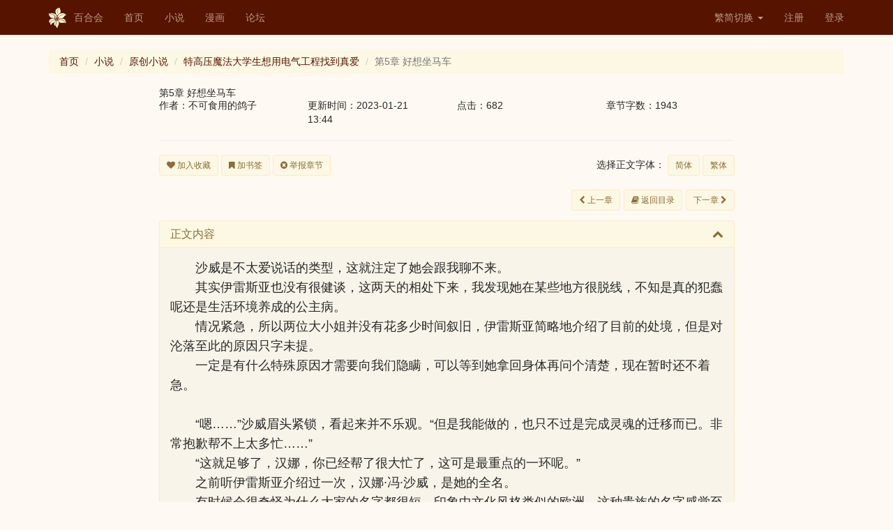

--- FILE ---
content_type: text/html; charset=UTF-8
request_url: https://www.yamibo.com/novel/view-chapter?id=38803270
body_size: 9615
content:
<!DOCTYPE html>
<html lang="zh-CN">
<head>
    <link type="image/x-icon" href="/favicon.ico" rel="shortcut icon">
    <meta charset="UTF-8">
    <meta http-equiv="X-UA-Compatible" content="IE=edge">
    <meta name="viewport" content="width=device-width, initial-scale=1">
    <meta name="renderer" content="webkit">
    <meta name="csrf-param" content="_csrf-frontend">
    <meta name="csrf-token" content="2MyIH42ROE0D-iCWPjFgnOQTDbEIjH6CkbSMMe2arL3quMJouclWJ3SRSt1SZDbKkCF162b8Brr70qFjiPTp5Q==">
    <title>第5章 好想坐马车 - 百合会</title>
    <link href="/assets/78bf6fa/css/bootstrap.css" rel="stylesheet">
<link href="/assets/f4e01688/css/bootstrap-dialog-bs3.min.css" rel="stylesheet">
<link href="/assets/54c5a756/css/font-awesome.min.css" rel="stylesheet">
<link href="/css/site.css" rel="stylesheet">
<link href="/css/300.css" rel="stylesheet">
<link href="/css/300v2.css" rel="stylesheet">
<link href="/css/style.min.css" rel="stylesheet">
<script src="/assets/f4e01688/js/dialog.min.js"></script>
<script>var krajeeDialogDefaults_33719062 = {"alert":{"type":"type-info","title":"信息提示","buttonLabel":"<span class=\"glyphicon glyphicon-ok\"></span> 确定"},"confirm":{"type":"type-warning","title":"确认提示","btnOKClass":"btn-warning","btnOKLabel":"<span class=\"glyphicon glyphicon-ok\"></span> 确定","btnCancelLabel":"<span class=\"glyphicon glyphicon-ban-circle\"></span>  取消"},"prompt":{"draggable":false,"title":"信息提示","buttons":[{"label":"取消","icon":"glyphicon glyphicon-ban-circle","cssClass":"btn-default"},{"label":"确定","icon":"glyphicon glyphicon-ok","cssClass":"btn-primary"}],"closable":false},"dialog":{"draggable":true,"title":"信息提示","buttons":[{"label":"取消","icon":"glyphicon glyphicon-ban-circle","cssClass":"btn-default"},{"label":"确定","icon":"glyphicon glyphicon-ok","cssClass":"btn-primary"}]}};
var krajeeDialog_e48a4427 = {"id":"w1"};
var krajeeDialog=new KrajeeDialog(true,krajeeDialog_e48a4427,krajeeDialogDefaults_33719062);</script>    <!-- HTML5 shim and Respond.js for IE8 support of HTML5 elements and media queries -->
    <!-- WARNING: Respond.js doesn't work if you view the page via file:// -->
    <!--[if lt IE 8]>
    <link href="/css/bootstrap-ie7.css" rel="stylesheet">
    <![endif]-->
    <!--[if IE]>
      <link href="/css/bootstrap-ie8.css" rel="stylesheet">
      <script src="https://cdn.jsdelivr.net/g/html5shiv@3.7.3,respond@1.4.2"></script>
    <![endif]-->
    <!--[if lt IE 9]>
      <script src="https://cdn.bootcss.com/html5shiv/3.7.3/html5shiv.min.js"></script>
      <script src="https://cdn.bootcss.com/respond.js/1.4.2/respond.min.js"></script>
    <![endif]-->
</head>
<body class="yamibo default">

<div class="wrap">
    <nav id="w3" class="navbar-fixed-top navbar-default navbar"><div class="container"><div class="navbar-header"><button type="button" class="navbar-toggle" data-toggle="collapse" data-target="#w3-collapse"><span class="sr-only">Toggle navigation</span>
<span class="icon-bar"></span>
<span class="icon-bar"></span>
<span class="icon-bar"></span></button><a class="navbar-brand" href="/"><img src="/img/logo.png">百合会</a></div><div id="w3-collapse" class="collapse navbar-collapse"><ul id="w4" class="nav navbar-nav"><li><a href="/">首页</a></li>
<li><a href="/site/novel">小说</a></li>
<li><a href="/site/manga">漫画</a></li>
<li><a href="//bbs.yamibo.com">论坛</a></li></ul><ul id="w5" class="navbar-nav navbar-right nav"><li class="dropdown"><a class="dropdown-toggle" href="#" data-toggle="dropdown">繁简切换 <span class="caret"></span></a><ul id="w6" class="dropdown-menu"><li><a href="/site/lng?lng=chs" tabindex="-1">简体</a></li>
<li><a href="/site/lng?lng=cht" tabindex="-1">繁体</a></li></ul></li>
<li><a href="/user/signup">注册</a></li>
<li><a href="/user/login">登录</a></li></ul></div></div></nav>
    <div class="container">
        <ul class="breadcrumb"><li><a href="/">首页</a></li>
<li><a href="/site/novel">小说</a></li>
<li><a href="/novel/list?q=1">原创小说</a></li>
<li><a href="/novel/265734">特高压魔法大学生想用电气工程找到真爱</a></li>
<li class="active">第5章 好想坐马车</li>
</ul>                
<section class="col-md-9" style="margin:auto; float: none">
    <h3>第5章 好想坐马车</h3>
    <div class="row">
        <div class="col-md-3 col-xs-6">
            作者：不可食用的鸽子        </div><!-- ./col-md-3 -->
        <div class="col-md-3 col-xs-6">
            更新时间：2023-01-21 13:44        </div><!-- ./col-md-3 -->
        <div class="col-md-3 col-xs-6">
            点击：682        </div><!-- ./col-md-3 -->
        <div class="col-md-3 col-xs-6">
            章节字数：1943        </div><!-- ./col-md-3 -->
    </div>
    <hr/>
    <div class="row">
        <div class="col-md-12">     
             <div class="pull-left">      
                <button type="button" id="btnFav" class="btn btn-sm btn-yuri" onclick="function addFav(type, id) {
                            			$.post(&#039;/fav/work&#039;, {type: type, id: id}, function( data ) {
                                    	  if(data.succ){
                                              $.notify({
                                               	message: &#039;成功&#039; 
                                              },{
                                               	type: &#039;success&#039;
                                              });
                                    	  }else{
                                              $.notify({
                                               	message: &#039;失败&#039; 
                                              },{
                                               	type: &#039;danger&#039;
                                              });
                                    	  }  
                                          if(data.status){
                                            $(&#039;#btnFav&#039;).html(&#039;&lt;i class=&quot;fa fa-heart&quot;&gt;&lt;/i&gt; 取消收藏&#039;);
                                          }else{
                                            $(&#039;#btnFav&#039;).html(&#039;&lt;i class=&quot;fa fa-heart&quot;&gt;&lt;/i&gt; 加入收藏&#039;);
                                          }                          
                                    	}, &#039;json&#039;)
		                              .fail(function() {
                                          $.notify({
                                           	message: &#039;请先登录&#039; 
                                          },{
                                           	type: &#039;danger&#039;
                                          });
                                            window.location.assign(&#039;/user/login&#039;);
                                      });
                                    };addFav(1,265734);"><i class="fa fa-heart"></i> 加入收藏</button>                <button type="button" id="btnMark" class="btn btn-sm btn-yuri" onclick="function addMark(type, workId, chptId) {
                            			$.post(&#039;/fav/mark&#039;, {type: type,workId:workId, chptId:chptId}, function( data ) {
                                    	  if(data.succ){
                                              $.notify({
                                               	message: data.msg
                                              },{
                                               	type: &#039;success&#039;
                                              });
                                    	  }else{
                                              $.notify({
                                               	message: data.msg
                                              },{
                                               	type: &#039;danger&#039;
                                              });
                                    	  }
                                          if(data.status){
                                            $(&#039;#btnMark&#039;).html(&#039;&lt;i class=&quot;fa fa-bookmark&quot;&gt;&lt;/i&gt; 取消书签&#039;);
                                          }else{
                                            $(&#039;#btnMark&#039;).html(&#039;&lt;i class=&quot;fa fa-bookmark&quot;&gt;&lt;/i&gt; 加书签&#039;);
                                          }
                                    	}, &#039;json&#039;)
		                              .fail(function() {
                                          $.notify({
                                           	message: &#039;请先登录&#039; 
                                          },{
                                           	type: &#039;danger&#039;
                                          });
                                            window.location.assign(&#039;/user/login&#039;);
                                      });;
                                    };addMark(2,265734,38803270);"><i class="fa fa-bookmark"></i> 加书签</button>                <a class="btn btn-sm btn-yuri" href="/report/chapter?id=38803270&amp;type=2"><i class="fa fa-times-circle"></i> 举报章节</a>            </div>
            <div class="pull-right">
                选择正文字体：
                <button type="button" id="btnT2S" class="btn btn-sm btn-yuri">简体</button>            
                <button type="button" id="btnS2T" class="btn btn-sm btn-yuri">繁体</button>            
            </div>
        </div><!-- ./col-md-12 -->
    </div><!-- ./row -->
    <br/>
    <div class="row">
        <div class="col-md-12 text-right">
            <a class="btn btn-sm btn-yuri margin-r-5" href="/novel/view-chapter?id=38803269"><i class="fa fa-chevron-left"></i> 上一章</a><a class="btn btn-sm btn-yuri margin-r-5" href="/novel/265734"><i class="fa fa-book"></i> 返回目录</a><a class="btn btn-sm btn-yuri" href="/novel/view-chapter?id=38803271">下一章 <i class="fa fa-chevron-right"></i> </a>        </div>
    </div><!-- ./row -->
    
    <div class="row">
        <div class="col-md-12">                  
            <div id="w0" class="panel-group">
<div id="txt" class="panel-warning chapter panel panel-default"><div class="panel-heading"><h4 class="panel-title"><a class="collapse-toggle" href="#w0-collapse1" data-toggle="collapse" data-parent="#w0">正文内容<i class="more-less fa fa-chevron-up pull-right"></i></a>
</h4></div>
<div id="w0-collapse1" class="in panel-collapse collapse"><div class="panel-body"><p>沙威是不太爱说话的类型，这就注定了她会跟我聊不来。<br /></p><p>其实伊雷斯亚也没有很健谈，这两天的相处下来，我发现她在某些地方很脱线，不知是真的犯蠢呢还是生活环境养成的公主病。<br /></p><p>情况紧急，所以两位大小姐并没有花多少时间叙旧，伊雷斯亚简略地介绍了目前的处境，但是对沦落至此的原因只字未提。<br /></p><p>一定是有什么特殊原因才需要向我们隐瞒，可以等到她拿回身体再问个清楚，现在暂时还不着急。<br /></p><p><br /></p><p>&ldquo;嗯&hellip;&hellip;&rdquo;沙威眉头紧锁，看起来并不乐观。&ldquo;但是我能做的，也只不过是完成灵魂的迁移而已。非常抱歉帮不上太多忙&hellip;&hellip;&rdquo;<br /></p><p>&ldquo;这就足够了，汉娜，你已经帮了很大忙了，这可是最重点的一环呢。&rdquo;<br /></p><p>之前听伊雷斯亚介绍过一次，汉娜&middot;冯&middot;沙威，是她的全名。<br /></p><p>有时候会很奇怪为什么大家的名字都很短，印象中文化风格类似的欧洲，这种贵族的名字感觉至少要有四个点。<br /></p><p>这不重要，没关系。<br /></p><p>伊雷斯亚继续问她：&ldquo;具体要怎么做？以及迁移了的话之前的那个灵魂呢？&rdquo;<br /></p><p>&ldquo;只要让身体处于无法行动的状态就可以了，比如睡着之类的，都是可以的&hellip;&hellip;至于之前的灵魂，以我目前的水平，只能做到驱逐，之后它会怎么样就不是我能控制的了&hellip;&hellip;&rdquo;<br /></p><p><br /></p><p>我若有所思地点点头，其实脑袋里只有一片花田，我本人坐在中间吃烤鸭，正在刷酱。<br /></p><p>现在好饿，无法思考。<br /></p><p><br /></p><p>&ldquo;嗯&hellip;&hellip;&rdquo;伊雷斯亚的语气有些犹豫，&ldquo;但这是目前的最优解了。&rdquo;<br /></p><p>哎呀，都被人搞到野草里了，还这么心慈手软。总不能是这边被关到草里是家常便饭吧？<br /></p><p>&ldquo;什么时候去？我还必须向父亲申请出门才行&hellip;&hellip;&rdquo;<br /></p><p>&ldquo;可以的话，今天晚上就出发。&rdquo;<br /></p><p>&ldquo;我知道了&hellip;&hellip;舍费尔小姐还没有吃午饭吧？请和我们共进午餐吧？&rdquo;<br /></p><p>&ldquo;啊，可以吗？&rdquo;<br /></p><p>说到吃饭我可就不困了啊！<br /></p><p><br /></p><p>还没超过十分钟，就后悔了。<br /></p><p>和胖老头一起吃饭就是折磨，主要是他总吧唧嘴，还用让人不安的眼神看我。<br /></p><p>如坐针毡地用完了餐，我燃尽了全身最后一点外交能量优雅地擦嘴道谢，然后再一次夹着尾巴溜了。<br /></p><p>不知道是不是和容克庄园有仇，就没有一次是普通地走出来的。可恶，是和有钱人聊不来的原因吗。<br /></p><p>从管家那里取了山雪，跑到门口等沙威。我的骑术已经被迫增长了很多了，尽管视觉效果还是很糟糕，起码对臀部的伤害已经减轻了。<br /></p><p>一阵嘈杂的马蹄声由远及近，一辆马车出现在道路尽头。我这才意识到，要出门，还是有马车这个选项的。何况比起直接骑马，当然还是马车更舒适啊！<br /></p><p>就在我琢磨着下马蹭车的时候，沙威从马车上下来，爬上了随从牵着的马。<br /></p><p>凉了，我在心里给自己的屁股默哀。<br /></p><p><br /></p><p>我们在日落时分赶到了伊雷斯亚庄园附近，在稍微远一点的地方稍作休整，吃了点东西。<br /></p><p>因为我和沙威都没什么战斗细胞，所以就放弃了强行打昏的作战，而是选择趁着冒牌货睡觉的时候偷偷下手。<br /></p><p><br /></p><p>距离夜深还有点时间，我们还可以聊聊天。<br /></p><p>看着没什么开口欲望的沙威，只好由我引起话题：&ldquo;沙威小姐和伊雷斯亚小姐是怎么认识的？&rdquo;<br /></p><p>&ldquo;嗯&hellip;&hellip;&rdquo;沙威有些焦躁地别开了目光。<br /></p><p>正当我为她的迟疑感到疑惑时，伊雷斯亚开口了。<br /></p><p>&ldquo;是因为订婚，舍费尔小姐。&rdquo;<br /></p><p>&ldquo;诶？你们俩的吗？&rdquo;<br /></p><p>&ldquo;不是的。小的时候，我在宴会场上遇到了汉娜和沙威老爷，当时汉娜正被喝高了的沙威老爷和别的容克强行订婚。虽然互不相识，但我还是冲到前面去，和沙威老爷大吵了一架，最后甚至弄得整场宴会的气氛都坏了。现在想想，还真像个笨蛋一样。&rdquo;<br /></p><p>&ldquo;现在看来，这一点都不像伊雷斯亚小姐会做的事呢&hellip;&hellip;&rdquo;<br /></p><p>&ldquo;这是在夸我吗？&rdquo;<br /></p><p>&ldquo;可以这么认为。&rdquo;<br /></p><p>&ldquo;但是！&rdquo;沙威很急切地开口了，&ldquo;自那天起，我就一直很感谢艾莉希&hellip;&hellip;&rdquo;<br /></p><p><br /></p><p>&ldquo;和那样的男人订婚，汉娜会痛苦。&rdquo;<br /></p><p>伊雷斯亚在奇怪的时机做出了这样的宣言，可恶，这家伙虽然现在就是一块石头，但还是好能耍帅。如果是人型，肯定是会被大家围起来赞美搭话的。<br /></p><p>这种事与我无关，帮她到拿回身体，大地主肯定会大大方方酬谢我的，这也是我坚持到现在趟浑水的原因。考虑到身份差别，拿到报酬之后我们应该也就不再会有交集了。<br /></p><p>不要对她有太多感情，更不要当做朋友，会让自己难过的。<br /></p><p>当然，这些话，我不会说出口。<br /></p><p>沙威欲言又止的样子，我也尽量不去看。<br /></p><p><br /></p><p>我和沙威轮流打了个盹，确保精力。<br /></p><p>月上中天，我们遵从着伊雷斯亚的指示，从庄园侧面的小门潜入。<br /></p><p>房子的窗户里还亮着光，但是据伊雷斯亚所述，灯是彻夜亮的，女佣只有一个人，觉很少，但是也会睡。<br /></p><p>也就是说，现在应该是绝对安全的情况。<br /></p><p>从厨房的窗户翻了进去，把水槽当台阶，小心翼翼地落地。然后再回头接一下够不太到地的沙威。<br /></p><p>由我打头，把门稍微打开一个缝向内窥探，确认走廊没人后，给沙威打一个手势，进入走廊。<br /></p><p>潜入真的很让人兴奋&mdash;&mdash;这里的兴奋是一个中性词，我能明确地感受到心跳加速，呼吸变浅。怕被发现的紧张感环绕在身上，让我全身肌肉紧绷。<br /></p><p>打合金装备的时候还没有这么明显，第一人称确实和第三人称完全不一样。<br /></p><p>五指并拢，手掌竖直。看到信号的沙威停在我身后。<br /></p><p><br /></p><p>这道门后就是冒牌货的卧室了。<br /></p><p>我咽了口唾沫，缓缓推开门。<br /></p><p><br /></p><p>&ldquo;等你们好久了。</p></div>
</div></div>
</div>
        </div>
    </div>
    <br/>
        <div class="row">
        <div class="col-md-12 text-right">
            <a class="btn btn-sm btn-yuri margin-r-5" href="/novel/view-chapter?id=38803269"><i class="fa fa-chevron-left"></i> 上一章</a><a class="btn btn-sm btn-yuri margin-r-5" href="/novel/265734"><i class="fa fa-book"></i> 返回目录</a><a class="btn btn-sm btn-yuri" href="/novel/view-chapter?id=38803271">下一章 <i class="fa fa-chevron-right"></i> </a>        </div>
    </div><!-- ./row -->
    <hr/>    
    <div class="row">
        <div class="col-md-8">
        
            <div class="row">    
                <div class="col-md-12">
                <div class="panel panel-warning">
    <div class="panel-heading clearfix"> 
        <h3 class="panel-title pull-left">我要打赏</h3>
        <div class="box-tools pull-right"></div>
    </div>
    <div class="panel-body">
    
        <div class="row">    
            <div class="col-md-12">
                <form class="form-inline">
                  <div class="form-group">
                    <div class="text-warning margin-r-5"><div class="radio"><label><input type="radio" name="selCoin" value="100"> 100</label></div>
<div class="radio"><label><input type="radio" name="selCoin" value="300"> 300</label></div>
<div class="radio"><label><input type="radio" name="selCoin" value="500"> 500</label></div>
<div class="radio"><label><input type="radio" name="selCoin" value="3000"> 3000</label></div>
<div class="radio"><label><input type="radio" name="selCoin" value="5000"> 5000</label></div>
<div class="radio"><label><input type="radio" name="selCoin" value="0" checked> 自定义</label></div></div>                  </div>
                    <a class="btn btn-sm btn-yuri" href="/user/login"><i class="fa fa-thumbs-o-up"></i> 打赏请先登录</a>          
                </form>            
            </div>
        </div>
                   
                
    </div><!-- ./panel-body -->
</div> 

<div id="award-modal" class="fade modal" role="dialog" tabindex="-1">
<div class="modal-dialog modal-sm">
<div class="modal-content">
<div class="modal-header">
<button type="button" class="close" data-dismiss="modal" aria-hidden="true">&times;</button>
<h3><i class="fa fa-thumbs-o-up"></i> 打赏</h3>
</div>
<div class="modal-body">
<form id="award-form" class="disable-submit-buttons" action="/award/confirm" method="post">
<input type="hidden" name="_csrf-frontend" value="2MyIH42ROE0D-iCWPjFgnOQTDbEIjH6CkbSMMe2arL3quMJouclWJ3SRSt1SZDbKkCF162b8Brr70qFjiPTp5Q==">    <div class="row">
        <div class="col-md-12">
            <div class="form-group field-awardform-workid required">

<input type="hidden" id="awardform-workid" class="form-control" name="AwardForm[workId]" value="38803270">

<p class="help-block help-block-error"></p>
</div>            <div class="form-group field-awardform-type required">

<input type="hidden" id="awardform-type" class="form-control" name="AwardForm[type]" value="2">

<p class="help-block help-block-error"></p>
</div>            <div class="form-group field-coin required">
<label class="control-label" for="coin">打赏点数</label>
<input type="text" id="coin" class="form-control" name="AwardForm[coin]" maxlength="10" aria-required="true">

<p class="help-block help-block-error"></p>
</div>            <div class="form-group field-awardform-tokumei">
<input type="hidden" name="AwardForm[tokumei]" value="0"><input type="checkbox" id="awardform-tokumei" name="AwardForm[tokumei]" value="1"> <label for="awardform-tokumei">蒙面打赏</label> (不计入粉丝值且在打赏动态中匿名显示，让您深藏功与名)<p class="help-block help-block-error"></p>
</div>                            
            <div class="form-group field-awardform-message">
<label class="control-label" for="awardform-message">打赏附言</label>
<textarea id="awardform-message" class="form-control" name="AwardForm[message]" maxlength="100" rows="4">太太我喜欢你啊！</textarea>

<p class="help-block help-block-error"></p>
</div>            <label id="lblErr" class="text-red"></label>
            <button type="submit" id="modal-btn-confirm" class="btn btn-warning center-block" data-disabled-text="正在提交..."><i class="fa fa-thumbs-o-up"></i> 确认打赏</button>        </div>
    </div>
</form>
</div>
<div class="modal-footer">
<small class="text-warning center-block text-center">不退不换</small>
</div>
</div>
</div>
</div>                </div>
            </div><!-- ./row-->
                    
            <div class="row">    
                <div class="col-md-12">
                    <div class="panel panel-warning">
    <div class="panel-heading clearfix"> 
        <h3 class="panel-title pull-left">粉丝排行</h3>
        <div class="box-tools pull-right"></div>
    </div>
    <div class="panel-body">
        您目前的粉丝值是：-<br/>
        排行是：-<br/>
    </div><!-- ./panel-body -->
</div>                           </div>
            </div><!-- ./row-->            
            
        </div><!-- ./col-md-8 -->
        <div class="col-md-4">
        <div class="panel panel-warning"> 
    <div class="panel-heading panel-title">
        <b>打赏动态</b>
        <small class="pull-right">
            <a href="/award/265734?type=2" target="_blank">更多</a>        </small>
    </div> 
    
      <ul class="list-group">
        <li class="list-group-item">还没有打赏记录</li>      </ul>
</div>        </div><!-- ./col-md-4 -->
    </div><!-- ./row -->
    
    <!-- comment -->
    <div class="row">
    <div class="col-md-12">
        
            
       <div class="panel panel-warning">
            <div class="panel-heading clearfix"> 
                <h3 class="panel-title pull-left">评论</h3>
                <div class="box-tools pull-right">
                    <a class="link-black text-sm" href="/novel/view-chapter?id=38803270">全部</a>                    <a class="link-black text-sm vline-l" href="/novel/view-chapter?id=38803270&amp;filter=author&amp;params=281825">只看作者</a>                    <a class="link-black text-sm vline-l" href="/novel/view-chapter?id=38803270&amp;filter=digest">只看精华</a>                    <a class="link-black text-sm vline-l" href="/novel/view-chapter?id=38803270&amp;filter=long">只看长评</a>                                    </div>
            </div>
            <div class="panel-body">  
                <div id="w2" class="list-view"><div class="empty">没有找到数据。</div></div>            </div><!-- ./panel-body -->     
        </div>
    </div>
</div><!-- ./row comment -->                   <!-- comment -->
</section>    </div>
</div>

<footer>
    <img src="/img/icon-logo-dark.png" width="26" height="30">
    <div class="bold mr-tb-sm">
        <a href="/site/contact">联系我们</a>  |  
        <a href="/site/disclaimer">免责声明</a>  |  
        <a href="/site/faq">常见问题</a>        

        <p>百合会版权所有&copy; 1997-2025</p>
    </div>
</footer>

<script src="/assets/404f4b94/jquery.js"></script>
<script src="/assets/2c5df3e0/yii.js"></script>
<script src="/assets/f014c6f2/bootstrap-notify.min.js"></script>
<script src="/js/comm/collapse.js"></script>
<script src="/js/comm/cn.min.js"></script>
<script src="/assets/78bf6fa/js/bootstrap.js"></script>
<script src="/assets/2c5df3e0/yii.validation.js"></script>
<script src="/assets/2c5df3e0/yii.activeForm.js"></script>
<script src="/assets/f4e01688/js/bootstrap-dialog.min.js"></script>
<script src="/assets/f4e01688/js/dialog-yii.min.js"></script>
<script src="/js/comm/comment.js"></script>
<script src="/assets/aaa48eb3/disable-submit-buttons.js"></script>
<script src="//at.alicdn.com/t/font_402577_85yt7n97y6tj4i.js"></script>
<script>jQuery(function ($) {
    $(".chapter").on("contextmenu selectstart select dragstart beforecopy keydown mouseup copy",function(e){
        return false;
    });
    $('.chapter').bind('cut copy paste', function (e) {
        e.preventDefault();
    });
    
    $("#btnT2S").bind('click', function (e) {
		var lng = 'zh_TW';
		var ipt = $(".chapter").html();
		var opt = transverter({
				type:'simplified',
				str:ipt,
				language:lng
			});
        $(".chapter").html(opt);
    });
    
    $("#btnS2T").bind('click', function (e) {
		var lng = 'zh_CN';
		var ipt = $(".chapter").html();
		var opt = transverter({
				type:'traditional',
				str:ipt,
				language:lng
			});
        $(".chapter").html(opt);
    });
jQuery('#w0').collapse();
$(".nAward").on("click", function() {
    var coin = $('input:radio[name="selCoin"]:checked').val();
    if(coin >0){
        $("#coin").val(coin);
    }
});
jQuery('#award-form').yiiActiveForm([{"id":"awardform-workid","name":"workId","container":".field-awardform-workid","input":"#awardform-workid","error":".help-block.help-block-error","enableAjaxValidation":true,"validate":function (attribute, value, messages, deferred, $form) {yii.validation.required(value, messages, {"message":"作品不能为空。"});yii.validation.number(value, messages, {"pattern":/^\s*[+-]?\d+\s*$/,"message":"作品必须是整数。","skipOnEmpty":1});}},{"id":"awardform-type","name":"type","container":".field-awardform-type","input":"#awardform-type","error":".help-block.help-block-error","enableAjaxValidation":true,"validate":function (attribute, value, messages, deferred, $form) {yii.validation.required(value, messages, {"message":"类型不能为空。"});yii.validation.number(value, messages, {"pattern":/^\s*[+-]?\d+\s*$/,"message":"类型必须是整数。","skipOnEmpty":1});}},{"id":"awardform-coin","name":"coin","container":".field-coin","input":"#coin","error":".help-block.help-block-error","enableAjaxValidation":true,"validate":function (attribute, value, messages, deferred, $form) {yii.validation.required(value, messages, {"message":"请输入打赏点数"});yii.validation.number(value, messages, {"pattern":/^\s*[+-]?\d+\s*$/,"message":"打赏点数必须是整数。","min":100,"tooSmall":"打赏点数的值必须不小于100。","max":9999999999,"tooBig":"打赏点数的值必须不大于9999999999。","skipOnEmpty":1});}},{"id":"awardform-tokumei","name":"tokumei","container":".field-awardform-tokumei","input":"#awardform-tokumei","error":".help-block.help-block-error","enableAjaxValidation":true,"validate":function (attribute, value, messages, deferred, $form) {yii.validation.boolean(value, messages, {"trueValue":"1","falseValue":"0","message":"蒙面打赏的值必须要么为\"1\"，要么为\"0\"。","skipOnEmpty":1});}},{"id":"awardform-message","name":"message","container":".field-awardform-message","input":"#awardform-message","error":".help-block.help-block-error","enableAjaxValidation":true,"validate":function (attribute, value, messages, deferred, $form) {value = yii.validation.trim($form, attribute, []);yii.validation.string(value, messages, {"message":"打赏附言必须是一条字符串。","max":100,"tooLong":"打赏附言只能包含至多100个字符。","skipOnEmpty":1});}}], []);
jQuery('#award-modal').modal({"show":false});
krajeeYiiConfirm('krajeeDialog');
$(".btnOpt").on("click", function() {
    var cmId = $(this).attr('cmId');
    var workId = $(this).attr('workId');
    var opt = $(this).attr('opt');
    var url;
    var tip;
    switch(opt)
    {
        case 'delete':
            url = '/comment/delete';
            tip = "确定要删除？";
            break;
        case 'block':
            url = '/comment/block';
            tip = "确定要屏蔽？";
            break;
        case 'unblock':
            url = '/comment/unblock';
            tip = "确定要取消屏蔽？";
            break;
        case 'digest':
            url = '/comment/digest';
            tip = "确定要加入精华？";
            break;
        case 'cancel-digest':
            url = '/comment/cancel-digest';
            tip = "确定要取消精华？";
            break;
        case 'set-top':
            url = '/comment/set-top';
            tip = "确定要设定置顶？";
            break;
        case 'cancel-top':
            url = '/comment/cancel-top';
            tip = "确定取消置顶？";
            break;
        default:
            url = '';
            tip = '';
    }
    if(url != ''){
        krajeeDialog.confirm(tip, function (result) {
            if (result) {
                var params = {id: workId, type: 2, cid: cmId}
                commReq(url, params);
            }
        });
    }
});
                    
$(".btn_reply").on("click", function() {
    $('#pId').val($(this).attr('pId'));
    $('#quoteId').val($(this).attr('pId'));
    str = 'RE: '+$(this).attr('nickname');
    $('#subject').val(str.slice(0,20));
    $('#subject').focus();
});
});</script>
<script type="text/javascript">
    if (navigator.userAgent.match(/IEMobile\/10\.0/)) {
      var msViewportStyle = document.createElement('style')
      msViewportStyle.appendChild(
        document.createTextNode(
          '@-ms-viewport{width:auto!important}'
        )
      )
      document.querySelector('head').appendChild(msViewportStyle)
    }
</script>
</body>
</html>


--- FILE ---
content_type: text/css
request_url: https://www.yamibo.com/css/300v2.css
body_size: 602
content:
@CHARSET "UTF-8";
a:hover{
	 text-decoration:none;
}
.search-header{
	height: 120px;
	background-color: #ffffff;
}
.search-form{
	width: 484px;	
	margin: auto;
	padding-top: 20px;
}
.search-input{
	border-radius: 5px; 
	border: solid 1px #fa742b;
	background:#eb2744;	
	width: 404px;
	height: 40px;
	border-radius: 50px;
	background-color: #ffffff;
	padding-left: 15px;
}
.search-btn {
	color: #fff;
	background-color: #fa742b;	
	width: 80px;
	height: 40px;
	border-radius: 50px;	
}
.search-form p{
	display: none;
}
.search-options{
	float: left;
	width: 230px;
	min-height: 560px;
	margin-right: 10px;
	margin-top: 20px;
	background-color: #ffffff;	
}
.search-results{
	float: right;
	width: 900px;	
	min-height: 560px;	
	margin-top: 20px;
	background-color: #ffffff;	
}
.option-row{
	margin: 10px;
}
.btn-mini{
	height: 20px;
	min-width: 38px;
	padding: 0 4px;
	font-size: 12px; 
	font-weight: normal;
	line-height: normal;	
	margin-bottom: 8px;
}
.search-opt-title{
  width: 50px;
  height: 17px;
  font-size: 12px;
  font-weight: 600;
  font-style: normal;
  font-stretch: normal;
  line-height: normal;
  letter-spacing: 0.4px;
  text-align: left;
  color: #282828;
}
.work-info-title{
	font-size: 14px;
	font-weight: normal;
	font-style: normal;
	font-stretch: normal;
	line-height: normal;
	letter-spacing: 0.4px;
	text-align: left;
	color: #551300;	
	margin-top: 10px;
	margin-bottom: 5px;
}
.work-info-tag-green{
	min-width: 48px;
	height: 20px;
	padding-left:2px;
	padding-right:2px;	
	border-radius: 10px;
	border: solid 1px #42a212;
	font-size: 12px;
	font-weight: normal;
	font-style: normal;
	font-stretch: normal;
	line-height: normal;
	letter-spacing: 0.4px;
	text-align: center;
	color: #42a212;	
	float:left;
	margin-right: 5px;
}
.work-info-tag-blue{
	float:left;
	margin-right: 5px;
	min-width: 48px;
	padding-left:2px;
	padding-right:2px;	
	height: 20px;
	border-radius: 10px;
	border: solid 1px #1e90ff;
	font-size: 12px;
	font-weight: normal;
	font-style: normal;
	font-stretch: normal;
	line-height: normal;
	letter-spacing: 0.4px;
	text-align: center;
	color: #1e90ff;	
}
.work-info-tag-orange{
	float:left;
	margin-right: 5px;
	min-width: 48px;
	padding-left:2px;
	padding-right:2px;	
	height: 20px;
	border-radius: 10px;
	border: solid 1px #ff711e;
	font-size: 12px;
	font-weight: normal;
	font-style: normal;
	font-stretch: normal;
	line-height: normal;
	letter-spacing: 0.4px;
	text-align: center;
	color: #ff711e;	
}
.work-info-intro{
	clear: both;
	padding-top: 10px;
	max-width: 300px;
	font-size: 12px;
	font-weight: normal;
	font-style: normal;
	font-stretch: normal;
	line-height: normal;
	letter-spacing: 0.4px;
	text-align: left;
	color: #666666;
}
.work-info-avatar{
	float:left;	
	margin-top: 15px;	
	width: 20px;
	height: 20px;
}
.work-info-author{
	float:left;
	margin-left: 6px;		
	margin-top: 17px;	
	height: 18px;
	font-size: 12px;
	font-weight: normal;
	font-style: normal;
	font-stretch: normal;
	line-height: normal;
	letter-spacing: 0.4px;
	text-align: left;
	color: #888888;	
}
.search-author-img{	
	margin:10px;
}
.search-author{	
	float: left;	
	margin-top:12px;
	min-height: 20px;
	font-size: 14px;
	font-weight: normal;
	font-style: normal;
	font-stretch: normal;
	line-height: normal;
	letter-spacing: 0.4px;
	text-align: left;
	color: #551300;	
}
.btn-author-fav{	
	float: right;
	margin-top:12px;
	height: 20px;
	border-radius: 2px;
	border: solid 1px #fa742b;
	font-size: 12px;
	font-weight: normal;
	font-style: normal;
	font-stretch: normal;
	line-height: normal;
	letter-spacing: 0.4px;
	text-align: left;
	color: #fa742b;	
}
.btn-fo{
  color: #fa742b;	
  background-color: rgba(250, 116, 43, 0.15);
  border: solid 1px #fa742b;
}
.search-author-sign{
	clear:both;
}
.search-author-singed{
  height: 17px;
  font-size: 12px;
  font-weight: normal;
  font-style: normal;
  font-stretch: normal;
  line-height: normal;
  letter-spacing: 0.4px;
  text-align: left;
  color: #3887ff;
}
.search-author-normal{
  height: 17px;
  font-size: 12px;
  font-weight: normal;
  font-style: normal;
  font-stretch: normal;
  line-height: normal;
  letter-spacing: 0.4px;
  text-align: left;
  color: #666666;	
}
.no-data{
	padding: 20px;
	margin-top: auto;
}

--- FILE ---
content_type: text/css
request_url: https://www.yamibo.com/css/style.min.css
body_size: 11278
content:
@charset "UTF-8";.mr-none{margin:0!important}.mr-auto{margin:auto!important}.mr-ii{margin:initial!important}.mr-ih{margin:inherit!important}.mr-xss{margin:5px!important}.mr-xs{margin:10px!important}.mr-sm{margin:15px!important}.mr-md{margin:20px!important}.mr-lg{margin:30px!important}.mr-xl{margin:40px!important}.mr-xxl{margin:50px!important}.mr-row{margin:-15px!important}.mr-tb-none{margin-top:0!important;margin-bottom:0!important}.mr-lr-none{margin-left:0!important;margin-right:0!important}.mr-tb-auto{margin-top:auto!important;margin-bottom:auto!important}.mr-lr-auto{margin-left:auto!important;margin-right:auto!important}.mr-tb-ii{margin-top:initial!important;margin-bottom:initial!important}.mr-lr-ii{margin-left:initial!important;margin-right:initial!important}.mr-tb-ih{margin-top:inherit!important;margin-bottom:inherit!important}.mr-lr-ih{margin-left:inherit!important;margin-right:inherit!important}.mr-tb-xss{margin-top:5px!important;margin-bottom:5px!important}.mr-lr-xss{margin-left:5px!important;margin-right:5px!important}.mr-tb-xs{margin-top:10px!important;margin-bottom:10px!important}.mr-lr-xs{margin-left:10px!important;margin-right:10px!important}.mr-tb-sm{margin-top:15px!important;margin-bottom:15px!important}.mr-lr-sm{margin-left:15px!important;margin-right:15px!important}.mr-tb-md{margin-top:20px!important;margin-bottom:20px!important}.mr-lr-md{margin-left:20px!important;margin-right:20px!important}.mr-tb-lg{margin-top:30px!important;margin-bottom:30px!important}.mr-lr-lg{margin-left:30px!important;margin-right:30px!important}.mr-tb-xl{margin-top:40px!important;margin-bottom:40px!important}.mr-lr-xl{margin-left:40px!important;margin-right:40px!important}.mr-tb-xxl{margin-top:50px!important;margin-bottom:50px!important}.mr-lr-xxl{margin-left:50px!important;margin-right:50px!important}.mr-tb-row{margin-top:-15px!important;margin-bottom:-15px!important}.mr-lr-row{margin-left:-15px!important;margin-right:-15px!important}.mr-t-none{margin-top:0!important}.mr-t-auto{margin-top:auto!important}.mr-t-ii{margin-top:initial!important}.mr-t-ih{margin-top:inherit!important}.mr-t-xss{margin-top:5px!important}.mr-t-xs{margin-top:10px!important}.mr-t-sm{margin-top:15px!important}.mr-t-md{margin-top:20px!important}.mr-t-lg{margin-top:30px!important}.mr-t-xl{margin-top:40px!important}.mr-t-xxl{margin-top:50px!important}.mr-t-row{margin-top:-15px!important}.mr-b-none{margin-bottom:0!important}.mr-b-auto{margin-bottom:auto!important}.mr-b-ii{margin-bottom:initial!important}.mr-b-ih{margin-bottom:inherit!important}.mr-b-xss{margin-bottom:5px!important}.mr-b-xs{margin-bottom:10px!important}.mr-b-sm{margin-bottom:15px!important}.mr-b-md{margin-bottom:20px!important}.mr-b-lg{margin-bottom:30px!important}.mr-b-xl{margin-bottom:40px!important}.mr-b-xxl{margin-bottom:50px!important}.mr-b-row{margin-bottom:-15px!important}.mr-l-none{margin-left:0!important}.mr-l-auto{margin-left:auto!important}.mr-l-ii{margin-left:initial!important}.mr-l-ih{margin-left:inherit!important}.mr-l-xss{margin-left:5px!important}.mr-l-xs{margin-left:10px!important}.mr-l-sm{margin-left:15px!important}.mr-l-md{margin-left:20px!important}.mr-l-lg{margin-left:30px!important}.mr-l-xl{margin-left:40px!important}.mr-l-xxl{margin-left:50px!important}.mr-l-row{margin-left:-15px!important}.mr-r-none{margin-right:0!important}.mr-r-auto{margin-right:auto!important}.mr-r-ii{margin-right:initial!important}.mr-r-ih{margin-right:inherit!important}.mr-r-xss{margin-right:5px!important}.mr-r-xs{margin-right:10px!important}.mr-r-sm{margin-right:15px!important}.mr-r-md{margin-right:20px!important}.mr-r-lg{margin-right:30px!important}.mr-r-xl{margin-right:40px!important}.mr-r-xxl{margin-right:50px!important}.mr-r-row{margin-right:-15px!important}.pt-none{padding:0!important}.pt-auto{padding:auto!important}.pt-ii{padding:initial!important}.pt-ih{padding:inherit!important}.pt-xss{padding:5px!important}.pt-xs{padding:10px!important}.pt-sm{padding:15px!important}.pt-md{padding:20px!important}.pt-lg{padding:30px!important}.pt-xl{padding:40px!important}.pt-xxl{padding:50px!important}.pt-tb-none{padding-top:0!important;padding-bottom:0!important}.pt-lr-none{padding-left:0!important;padding-right:0!important}.pt-tb-auto{padding-top:auto!important;padding-bottom:auto!important}.pt-lr-auto{padding-left:auto!important;padding-right:auto!important}.pt-tb-ii{padding-top:initial!important;padding-bottom:initial!important}.pt-lr-ii{padding-left:initial!important;padding-right:initial!important}.pt-tb-ih{padding-top:inherit!important;padding-bottom:inherit!important}.pt-lr-ih{padding-left:inherit!important;padding-right:inherit!important}.pt-tb-xss{padding-top:5px!important;padding-bottom:5px!important}.pt-lr-xss{padding-left:5px!important;padding-right:5px!important}.pt-tb-xs{padding-top:10px!important;padding-bottom:10px!important}.pt-lr-xs{padding-left:10px!important;padding-right:10px!important}.pt-tb-sm{padding-top:15px!important;padding-bottom:15px!important}.pt-lr-sm{padding-left:15px!important;padding-right:15px!important}.pt-tb-md{padding-top:20px!important;padding-bottom:20px!important}.pt-lr-md{padding-left:20px!important;padding-right:20px!important}.pt-tb-lg{padding-top:30px!important;padding-bottom:30px!important}.pt-lr-lg{padding-left:30px!important;padding-right:30px!important}.pt-tb-xl{padding-top:40px!important;padding-bottom:40px!important}.pt-lr-xl{padding-left:40px!important;padding-right:40px!important}.pt-tb-xxl{padding-top:50px!important;padding-bottom:50px!important}.pt-lr-xxl{padding-left:50px!important;padding-right:50px!important}.pt-t-none{padding-top:0!important}.pt-t-auto{padding-top:auto!important}.pt-t-ii{padding-top:initial!important}.pt-t-ih{padding-top:inherit!important}.pt-t-xss{padding-top:5px!important}.pt-t-xs{padding-top:10px!important}.pt-t-sm{padding-top:15px!important}.pt-t-md{padding-top:20px!important}.pt-t-lg{padding-top:30px!important}.pt-t-xl{padding-top:40px!important}.pt-t-xxl{padding-top:50px!important}.pt-b-none{padding-bottom:0!important}.pt-b-auto{padding-bottom:auto!important}.pt-b-ii{padding-bottom:initial!important}.pt-b-ih{padding-bottom:inherit!important}.pt-b-xss{padding-bottom:5px!important}.pt-b-xs{padding-bottom:10px!important}.pt-b-sm{padding-bottom:15px!important}.pt-b-md{padding-bottom:20px!important}.pt-b-lg{padding-bottom:30px!important}.pt-b-xl{padding-bottom:40px!important}.pt-b-xxl{padding-bottom:50px!important}.pt-l-none{padding-left:0!important}.pt-l-auto{padding-left:auto!important}.pt-l-ii{padding-left:initial!important}.pt-l-ih{padding-left:inherit!important}.pt-l-xss{padding-left:5px!important}.pt-l-xs{padding-left:10px!important}.pt-l-sm{padding-left:15px!important}.pt-l-md{padding-left:20px!important}.pt-l-lg{padding-left:30px!important}.pt-l-xl{padding-left:40px!important}.pt-l-xxl{padding-left:50px!important}.pt-r-none{padding-right:0!important}.pt-r-auto{padding-right:auto!important}.pt-r-ii{padding-right:initial!important}.pt-r-ih{padding-right:inherit!important}.pt-r-xss{padding-right:5px!important}.pt-r-xs{padding-right:10px!important}.pt-r-sm{padding-right:15px!important}.pt-r-md{padding-right:20px!important}.pt-r-lg{padding-right:30px!important}.pt-r-xl{padding-right:40px!important}.pt-r-xxl{padding-right:50px!important}.border-bottom{border-bottom:1px solid #eee}.border-right{border-right:1px solid #eee}.border-rb{border-bottom:1px solid #eee;border-right:none}@media (min-width:992px){.border-rb{border-right:1px solid #eee;border-bottom:none}}body,h1,h2,h3,h4,h5,h6,html,ul{font-size:14px}h1,h2,h3,h4,h5,h6,p,ul{padding:0;margin:0}body{color:#282828}.theme-color,h2{color:#551300}a{color:#551300}a.active,a:focus,a:hover{color:#fa742b;text-decoration:none}footer{background-color:#f9f2eb;color:#c3a989;text-align:center;padding:20px}textarea{resize:none}.inb{display:inline-block}.wid-120{width:120px}.wid-max-80{max-width:80px}.hei-min-34{min-height:34}.hei-min-150{min-height:150px}.lineh-34{line-height:34px}.bg-fff{background-color:#fff}.bg-f7{background-color:#f7f7f7}.bold{font-weight:700}.required:after{content:"*";color:#ed5565}.opacity-fff-50{background-color:rgba(255,255,255,.5)}.no-style{list-style:none}.table-fix{table-layout:fixed}table.no-border-t tr:first-child td{border-top:none}table.table-middle td,table.table-middle th{vertical-align:middle!important}.icon{display:inline-block}.ellipsis{display:block;width:auto;overflow:hidden;white-space:nowrap;text-overflow:ellipsis}.two-line-ellipsis{overflow:hidden;text-overflow:ellipsis;display:-webkit-box;-webkit-box-orient:vertical;-webkit-line-clamp:2}hr.hr-gradient{border:0;height:1px;background-image:linear-gradient(to left,rgba(255,255,255,0),rgba(255,255,255,.75),rgba(255,255,255,0))}.text-right{text-align:right!important}.is-link:after{content:" ";display:inline-block;height:6px;width:6px;border-width:2px 2px 0 0;border-color:#551300;border-style:solid;-ms-transform:matrix(.71,.71,-.71,.71,0,0);transform:matrix(.71,.71,-.71,.71,0,0);position:relative;top:-2px;margin-top:-4px}.glyphicon-star{color:#b2b2b2}.glyphicon-star.active{color:#feb32b}.mr-md-hidden{padding-right:0!important}@media (min-width:992px){.mr-md-hidden{padding-right:15px!important}}@media (min-width:992px){.ya-col-md-20{float:left;position:relative;min-height:1px;width:20%}}.icon-github-black{background-image:url(../images/sprite.png);background-position:-314px 0;width:128px;height:128px}.icon-github-white{background-image:url(../images/sprite.png);background-position:-186px 0;width:128px;height:128px}.icon-reader-bookmark-small{background-image:url(../images/sprite.png);background-position:0 0;width:12px;height:12px}.icon-reader-bookmark{background-image:url(../images/sprite.png);background-position:-54px 0;width:22px;height:22px}.icon-reader-bookmarks{background-image:url(../images/sprite.png);background-position:-12px 0;width:20px;height:22px}.icon-reader-chat{background-image:url(../images/sprite.png);background-position:-32px 0;width:22px;height:22px}.icon-reader-heart{background-image:url(../images/sprite.png);background-position:-120px 0;width:22px;height:22px}.icon-reader-jian{background-image:url(../images/sprite.png);background-position:-142px 0;width:22px;height:22px}.icon-reader-list{background-image:url(../images/sprite.png);background-position:-164px 0;width:22px;height:22px}.icon-reader-report{background-image:url(../images/sprite.png);background-position:-98px 0;width:22px;height:22px}.icon-reader-top{background-image:url(../images/sprite.png);background-position:-76px 0;width:22px;height:22px}.mr-none{margin:0!important}.mr-auto{margin:auto!important}.mr-ii{margin:initial!important}.mr-ih{margin:inherit!important}.mr-xss{margin:5px!important}.mr-xs{margin:10px!important}.mr-sm{margin:15px!important}.mr-md{margin:20px!important}.mr-lg{margin:30px!important}.mr-xl{margin:40px!important}.mr-xxl{margin:50px!important}.mr-row{margin:-15px!important}.mr-tb-none{margin-top:0!important;margin-bottom:0!important}.mr-lr-none{margin-left:0!important;margin-right:0!important}.mr-tb-auto{margin-top:auto!important;margin-bottom:auto!important}.mr-lr-auto{margin-left:auto!important;margin-right:auto!important}.mr-tb-ii{margin-top:initial!important;margin-bottom:initial!important}.mr-lr-ii{margin-left:initial!important;margin-right:initial!important}.mr-tb-ih{margin-top:inherit!important;margin-bottom:inherit!important}.mr-lr-ih{margin-left:inherit!important;margin-right:inherit!important}.mr-tb-xss{margin-top:5px!important;margin-bottom:5px!important}.mr-lr-xss{margin-left:5px!important;margin-right:5px!important}.mr-tb-xs{margin-top:10px!important;margin-bottom:10px!important}.mr-lr-xs{margin-left:10px!important;margin-right:10px!important}.mr-tb-sm{margin-top:15px!important;margin-bottom:15px!important}.mr-lr-sm{margin-left:15px!important;margin-right:15px!important}.mr-tb-md{margin-top:20px!important;margin-bottom:20px!important}.mr-lr-md{margin-left:20px!important;margin-right:20px!important}.mr-tb-lg{margin-top:30px!important;margin-bottom:30px!important}.mr-lr-lg{margin-left:30px!important;margin-right:30px!important}.mr-tb-xl{margin-top:40px!important;margin-bottom:40px!important}.mr-lr-xl{margin-left:40px!important;margin-right:40px!important}.mr-tb-xxl{margin-top:50px!important;margin-bottom:50px!important}.mr-lr-xxl{margin-left:50px!important;margin-right:50px!important}.mr-tb-row{margin-top:-15px!important;margin-bottom:-15px!important}.mr-lr-row{margin-left:-15px!important;margin-right:-15px!important}.mr-t-none{margin-top:0!important}.mr-t-auto{margin-top:auto!important}.mr-t-ii{margin-top:initial!important}.mr-t-ih{margin-top:inherit!important}.mr-t-xss{margin-top:5px!important}.mr-t-xs{margin-top:10px!important}.mr-t-sm{margin-top:15px!important}.mr-t-md{margin-top:20px!important}.mr-t-lg{margin-top:30px!important}.mr-t-xl{margin-top:40px!important}.mr-t-xxl{margin-top:50px!important}.mr-t-row{margin-top:-15px!important}.mr-b-none{margin-bottom:0!important}.mr-b-auto{margin-bottom:auto!important}.mr-b-ii{margin-bottom:initial!important}.mr-b-ih{margin-bottom:inherit!important}.mr-b-xss{margin-bottom:5px!important}.mr-b-xs{margin-bottom:10px!important}.mr-b-sm{margin-bottom:15px!important}.mr-b-md{margin-bottom:20px!important}.mr-b-lg{margin-bottom:30px!important}.mr-b-xl{margin-bottom:40px!important}.mr-b-xxl{margin-bottom:50px!important}.mr-b-row{margin-bottom:-15px!important}.mr-l-none{margin-left:0!important}.mr-l-auto{margin-left:auto!important}.mr-l-ii{margin-left:initial!important}.mr-l-ih{margin-left:inherit!important}.mr-l-xss{margin-left:5px!important}.mr-l-xs{margin-left:10px!important}.mr-l-sm{margin-left:15px!important}.mr-l-md{margin-left:20px!important}.mr-l-lg{margin-left:30px!important}.mr-l-xl{margin-left:40px!important}.mr-l-xxl{margin-left:50px!important}.mr-l-row{margin-left:-15px!important}.mr-r-none{margin-right:0!important}.mr-r-auto{margin-right:auto!important}.mr-r-ii{margin-right:initial!important}.mr-r-ih{margin-right:inherit!important}.mr-r-xss{margin-right:5px!important}.mr-r-xs{margin-right:10px!important}.mr-r-sm{margin-right:15px!important}.mr-r-md{margin-right:20px!important}.mr-r-lg{margin-right:30px!important}.mr-r-xl{margin-right:40px!important}.mr-r-xxl{margin-right:50px!important}.mr-r-row{margin-right:-15px!important}.pt-none{padding:0!important}.pt-auto{padding:auto!important}.pt-ii{padding:initial!important}.pt-ih{padding:inherit!important}.pt-xss{padding:5px!important}.pt-xs{padding:10px!important}.pt-sm{padding:15px!important}.pt-md{padding:20px!important}.pt-lg{padding:30px!important}.pt-xl{padding:40px!important}.pt-xxl{padding:50px!important}.pt-tb-none{padding-top:0!important;padding-bottom:0!important}.pt-lr-none{padding-left:0!important;padding-right:0!important}.pt-tb-auto{padding-top:auto!important;padding-bottom:auto!important}.pt-lr-auto{padding-left:auto!important;padding-right:auto!important}.pt-tb-ii{padding-top:initial!important;padding-bottom:initial!important}.pt-lr-ii{padding-left:initial!important;padding-right:initial!important}.pt-tb-ih{padding-top:inherit!important;padding-bottom:inherit!important}.pt-lr-ih{padding-left:inherit!important;padding-right:inherit!important}.pt-tb-xss{padding-top:5px!important;padding-bottom:5px!important}.pt-lr-xss{padding-left:5px!important;padding-right:5px!important}.pt-tb-xs{padding-top:10px!important;padding-bottom:10px!important}.pt-lr-xs{padding-left:10px!important;padding-right:10px!important}.pt-tb-sm{padding-top:15px!important;padding-bottom:15px!important}.pt-lr-sm{padding-left:15px!important;padding-right:15px!important}.pt-tb-md{padding-top:20px!important;padding-bottom:20px!important}.pt-lr-md{padding-left:20px!important;padding-right:20px!important}.pt-tb-lg{padding-top:30px!important;padding-bottom:30px!important}.pt-lr-lg{padding-left:30px!important;padding-right:30px!important}.pt-tb-xl{padding-top:40px!important;padding-bottom:40px!important}.pt-lr-xl{padding-left:40px!important;padding-right:40px!important}.pt-tb-xxl{padding-top:50px!important;padding-bottom:50px!important}.pt-lr-xxl{padding-left:50px!important;padding-right:50px!important}.pt-t-none{padding-top:0!important}.pt-t-auto{padding-top:auto!important}.pt-t-ii{padding-top:initial!important}.pt-t-ih{padding-top:inherit!important}.pt-t-xss{padding-top:5px!important}.pt-t-xs{padding-top:10px!important}.pt-t-sm{padding-top:15px!important}.pt-t-md{padding-top:20px!important}.pt-t-lg{padding-top:30px!important}.pt-t-xl{padding-top:40px!important}.pt-t-xxl{padding-top:50px!important}.pt-b-none{padding-bottom:0!important}.pt-b-auto{padding-bottom:auto!important}.pt-b-ii{padding-bottom:initial!important}.pt-b-ih{padding-bottom:inherit!important}.pt-b-xss{padding-bottom:5px!important}.pt-b-xs{padding-bottom:10px!important}.pt-b-sm{padding-bottom:15px!important}.pt-b-md{padding-bottom:20px!important}.pt-b-lg{padding-bottom:30px!important}.pt-b-xl{padding-bottom:40px!important}.pt-b-xxl{padding-bottom:50px!important}.pt-l-none{padding-left:0!important}.pt-l-auto{padding-left:auto!important}.pt-l-ii{padding-left:initial!important}.pt-l-ih{padding-left:inherit!important}.pt-l-xss{padding-left:5px!important}.pt-l-xs{padding-left:10px!important}.pt-l-sm{padding-left:15px!important}.pt-l-md{padding-left:20px!important}.pt-l-lg{padding-left:30px!important}.pt-l-xl{padding-left:40px!important}.pt-l-xxl{padding-left:50px!important}.pt-r-none{padding-right:0!important}.pt-r-auto{padding-right:auto!important}.pt-r-ii{padding-right:initial!important}.pt-r-ih{padding-right:inherit!important}.pt-r-xss{padding-right:5px!important}.pt-r-xs{padding-right:10px!important}.pt-r-sm{padding-right:15px!important}.pt-r-md{padding-right:20px!important}.pt-r-lg{padding-right:30px!important}.pt-r-xl{padding-right:40px!important}.pt-r-xxl{padding-right:50px!important}.yamibo .module-title:after,.yamibo .module-title:before{content:" ";display:table}.yamibo .module-title:after{clear:both}.border-bottom,.yamibo .comment-list .comment-item{border-bottom:1px solid #eee}.border-right{border-right:1px solid #eee}.border-rb{border-bottom:1px solid #eee;border-right:none}@media (min-width:992px){.border-rb{border-right:1px solid #eee;border-bottom:none}}body,h1,h2,h3,h4,h5,h6,html,ul{font-size:14px}h1,h2,h3,h4,h5,h6,p,ul{padding:0;margin:0}body{color:#282828}.theme-color,h2{color:#551300}a{color:#551300}a.active,a:focus,a:hover{color:#fa742b;text-decoration:none}footer{background-color:#f9f2eb;color:#c3a989;text-align:center;padding:20px}textarea{resize:none}.inb{display:inline-block}.wid-120{width:120px}.wid-max-80{max-width:80px}.hei-min-34{min-height:34}.hei-min-150{min-height:150px}.lineh-34{line-height:34px}.bg-fff{background-color:#fff}.bg-f7{background-color:#f7f7f7}.bold{font-weight:700}.required:after{content:"*";color:#ed5565}.opacity-fff-50{background-color:rgba(255,255,255,.5)}.no-style{list-style:none}.table-fix{table-layout:fixed}table.no-border-t tr:first-child td{border-top:none}table.table-middle td,table.table-middle th{vertical-align:middle!important}.icon{display:inline-block}.ellipsis,.yamibo .media-list-vertical .newest-author,.yamibo .recommend-list .recommend-author{display:block;width:auto;overflow:hidden;white-space:nowrap;text-overflow:ellipsis}.two-line-ellipsis,.yamibo .recommend-list .recommend-disc,.yamibo .recommend-list .recommend-title{overflow:hidden;text-overflow:ellipsis;display:-webkit-box;-webkit-box-orient:vertical;-webkit-line-clamp:2}hr.hr-gradient{border:0;height:1px;background-image:linear-gradient(to left,rgba(255,255,255,0),rgba(255,255,255,.75),rgba(255,255,255,0))}.text-right{text-align:right!important}.is-link:after,.yamibo .module-title .module-title-ft:after{content:" ";display:inline-block;height:6px;width:6px;border-width:2px 2px 0 0;border-color:#551300;border-style:solid;-ms-transform:matrix(.71,.71,-.71,.71,0,0);transform:matrix(.71,.71,-.71,.71,0,0);position:relative;top:-2px;margin-top:-4px}.glyphicon-star{color:#b2b2b2}.glyphicon-star.active{color:#feb32b}.mr-md-hidden{padding-right:0!important}@media (min-width:992px){.mr-md-hidden{padding-right:15px!important}}@media (min-width:992px){.ya-col-md-20{float:left;position:relative;min-height:1px;width:20%}}.yamibo .page-index .row{margin-bottom:15px;margin-left:0;margin-right:0}.yamibo .page-index .row .col-md-12,.yamibo .page-index .row .col-sm-12,.yamibo .page-index .row .col-xs-12{padding-left:0;padding-right:0}.yamibo .page-index .row .col-md-11,.yamibo .page-index .row .col-sm-11,.yamibo .page-index .row .col-xs-11{padding-left:0;padding-right:0}.yamibo .page-index .row .col-md-10,.yamibo .page-index .row .col-sm-10,.yamibo .page-index .row .col-xs-10{padding-left:0;padding-right:0}.yamibo .page-index .row .col-md-9,.yamibo .page-index .row .col-sm-9,.yamibo .page-index .row .col-xs-9{padding-left:0;padding-right:0}.yamibo .page-index .row .col-md-8,.yamibo .page-index .row .col-sm-8,.yamibo .page-index .row .col-xs-8{padding-left:0;padding-right:0}.yamibo .page-index .row .col-md-7,.yamibo .page-index .row .col-sm-7,.yamibo .page-index .row .col-xs-7{padding-left:0;padding-right:0}.yamibo .page-index .row .col-md-6,.yamibo .page-index .row .col-sm-6,.yamibo .page-index .row .col-xs-6{padding-left:0;padding-right:0}.yamibo .page-index .row .col-md-5,.yamibo .page-index .row .col-sm-5,.yamibo .page-index .row .col-xs-5{padding-left:0;padding-right:0}.yamibo .page-index .row .col-md-4,.yamibo .page-index .row .col-sm-4,.yamibo .page-index .row .col-xs-4{padding-left:0;padding-right:0}.yamibo .page-index .row .col-md-3,.yamibo .page-index .row .col-sm-3,.yamibo .page-index .row .col-xs-3{padding-left:0;padding-right:0}.yamibo .page-index .row .col-md-2,.yamibo .page-index .row .col-sm-2,.yamibo .page-index .row .col-xs-2{padding-left:0;padding-right:0}.yamibo .page-index .row .col-md-1,.yamibo .page-index .row .col-sm-1,.yamibo .page-index .row .col-xs-1{padding-left:0;padding-right:0}.yamibo .slogan{width:100%;height:325px;background-size:cover;background-position:50% 50%}.yamibo .module-title{font-size:18px;padding:12px 0}.yamibo .module-title .module-title-ft{float:right;font-size:12px;font-weight:400;line-height:16px}.yamibo .module-ul{color:#551300}.yamibo .module-ul .cell-form-ft{color:#b2b2b2;text-align:right}.yamibo .recommend-list .recommend-disc{color:#666}.yamibo .recommend-list .recommend-author{color:#888;position:absolute;bottom:0}.yamibo .badge-list{margin:10px 0}.yamibo .badge-list .badge{background:#f0f0f0;color:#888;font-weight:400}.yamibo .media-list-vertical>.row li{padding-right:15px!important}.yamibo .media-list-vertical li,.yamibo .media-list-vertical ul{list-style:none}.yamibo .media-list-vertical li{margin-bottom:10px}.yamibo .media-list-vertical .media-cell{background:#fff}.yamibo .media-list-vertical .newest-label{margin:10px 0;font-size:12px;color:#282828}.yamibo .media-list-vertical .newest-author{font-size:12px;color:#888}.yamibo .labels-list .badge{padding:5px 10px;margin-bottom:10px}.yamibo .labels-list .badge.lg{padding:7px 12px;border-radius:20px}.yamibo .classification-list{padding:20px 15px!important}.yamibo .classification-list h3{line-height:2.4;color:#282828}.yamibo .classification-list ul{text-decoration:none}.yamibo .classification-list ul li{display:inline-block;line-height:1.6;margin-right:18px;color:#666}.yamibo .classification-list .classification-list-item{margin-bottom:20px}.yamibo .classification-list .classification-list-item:last-child{margin-bottom:0}.yamibo .rank-list{background-color:#fff}.yamibo .rank-list .module-title{color:#551300}.yamibo .rank-list .module-title-ft{color:#fa742b}.yamibo .comment-list .comment-item{padding-top:15px;padding-bottom:15px}.yamibo .comment-list .comment-item:first-child{padding-top:0}.yamibo .comment-list .comment-item:last-child{padding-bottom:0;border-bottom:none}.yamibo .comment-list .comment-item .media-cell-bd{padding:5px 15px}.yamibo .comment-list .comment-item .comment-title{color:#888}.yamibo .comment-list .comment-item .comment-title a{color:#282828}.yamibo .comment-list .comment-item .comment-title small{padding-left:20px}.yamibo .comment-list .evaluate{margin:15px 0}.yamibo .comment-list .evaluate,.yamibo .comment-list a.to-all{color:#3887ff}.yamibo .comment-list .media-img{height:150px;width:100px}.mr-none{margin:0!important}.mr-auto{margin:auto!important}.mr-ii{margin:initial!important}.mr-ih{margin:inherit!important}.mr-xss{margin:5px!important}.mr-xs{margin:10px!important}.mr-sm{margin:15px!important}.mr-md{margin:20px!important}.mr-lg{margin:30px!important}.mr-xl{margin:40px!important}.mr-xxl{margin:50px!important}.mr-row{margin:-15px!important}.mr-tb-none{margin-top:0!important;margin-bottom:0!important}.mr-lr-none{margin-left:0!important;margin-right:0!important}.mr-tb-auto{margin-top:auto!important;margin-bottom:auto!important}.mr-lr-auto{margin-left:auto!important;margin-right:auto!important}.mr-tb-ii{margin-top:initial!important;margin-bottom:initial!important}.mr-lr-ii{margin-left:initial!important;margin-right:initial!important}.mr-tb-ih{margin-top:inherit!important;margin-bottom:inherit!important}.mr-lr-ih{margin-left:inherit!important;margin-right:inherit!important}.mr-tb-xss{margin-top:5px!important;margin-bottom:5px!important}.mr-lr-xss{margin-left:5px!important;margin-right:5px!important}.mr-tb-xs{margin-top:10px!important;margin-bottom:10px!important}.mr-lr-xs{margin-left:10px!important;margin-right:10px!important}.mr-tb-sm{margin-top:15px!important;margin-bottom:15px!important}.mr-lr-sm{margin-left:15px!important;margin-right:15px!important}.mr-tb-md{margin-top:20px!important;margin-bottom:20px!important}.mr-lr-md{margin-left:20px!important;margin-right:20px!important}.mr-tb-lg{margin-top:30px!important;margin-bottom:30px!important}.mr-lr-lg{margin-left:30px!important;margin-right:30px!important}.mr-tb-xl{margin-top:40px!important;margin-bottom:40px!important}.mr-lr-xl{margin-left:40px!important;margin-right:40px!important}.mr-tb-xxl{margin-top:50px!important;margin-bottom:50px!important}.mr-lr-xxl{margin-left:50px!important;margin-right:50px!important}.mr-tb-row{margin-top:-15px!important;margin-bottom:-15px!important}.mr-lr-row{margin-left:-15px!important;margin-right:-15px!important}.mr-t-none{margin-top:0!important}.mr-t-auto{margin-top:auto!important}.mr-t-ii{margin-top:initial!important}.mr-t-ih{margin-top:inherit!important}.mr-t-xss{margin-top:5px!important}.mr-t-xs{margin-top:10px!important}.mr-t-sm{margin-top:15px!important}.mr-t-md{margin-top:20px!important}.mr-t-lg{margin-top:30px!important}.mr-t-xl{margin-top:40px!important}.mr-t-xxl{margin-top:50px!important}.mr-t-row{margin-top:-15px!important}.mr-b-none{margin-bottom:0!important}.mr-b-auto{margin-bottom:auto!important}.mr-b-ii{margin-bottom:initial!important}.mr-b-ih{margin-bottom:inherit!important}.mr-b-xss{margin-bottom:5px!important}.mr-b-xs{margin-bottom:10px!important}.mr-b-sm{margin-bottom:15px!important}.mr-b-md{margin-bottom:20px!important}.mr-b-lg{margin-bottom:30px!important}.mr-b-xl{margin-bottom:40px!important}.mr-b-xxl{margin-bottom:50px!important}.mr-b-row{margin-bottom:-15px!important}.mr-l-none{margin-left:0!important}.mr-l-auto{margin-left:auto!important}.mr-l-ii{margin-left:initial!important}.mr-l-ih{margin-left:inherit!important}.mr-l-xss{margin-left:5px!important}.mr-l-xs{margin-left:10px!important}.mr-l-sm{margin-left:15px!important}.mr-l-md{margin-left:20px!important}.mr-l-lg{margin-left:30px!important}.mr-l-xl{margin-left:40px!important}.mr-l-xxl{margin-left:50px!important}.mr-l-row{margin-left:-15px!important}.mr-r-none{margin-right:0!important}.mr-r-auto{margin-right:auto!important}.mr-r-ii{margin-right:initial!important}.mr-r-ih{margin-right:inherit!important}.mr-r-xss{margin-right:5px!important}.mr-r-xs{margin-right:10px!important}.mr-r-sm{margin-right:15px!important}.mr-r-md{margin-right:20px!important}.mr-r-lg{margin-right:30px!important}.mr-r-xl{margin-right:40px!important}.mr-r-xxl{margin-right:50px!important}.mr-r-row{margin-right:-15px!important}.pt-none{padding:0!important}.pt-auto{padding:auto!important}.pt-ii{padding:initial!important}.pt-ih{padding:inherit!important}.pt-xss{padding:5px!important}.pt-xs{padding:10px!important}.pt-sm{padding:15px!important}.pt-md{padding:20px!important}.pt-lg{padding:30px!important}.pt-xl{padding:40px!important}.pt-xxl{padding:50px!important}.pt-tb-none{padding-top:0!important;padding-bottom:0!important}.pt-lr-none{padding-left:0!important;padding-right:0!important}.pt-tb-auto{padding-top:auto!important;padding-bottom:auto!important}.pt-lr-auto{padding-left:auto!important;padding-right:auto!important}.pt-tb-ii{padding-top:initial!important;padding-bottom:initial!important}.pt-lr-ii{padding-left:initial!important;padding-right:initial!important}.pt-tb-ih{padding-top:inherit!important;padding-bottom:inherit!important}.pt-lr-ih{padding-left:inherit!important;padding-right:inherit!important}.pt-tb-xss{padding-top:5px!important;padding-bottom:5px!important}.pt-lr-xss{padding-left:5px!important;padding-right:5px!important}.pt-tb-xs{padding-top:10px!important;padding-bottom:10px!important}.pt-lr-xs{padding-left:10px!important;padding-right:10px!important}.pt-tb-sm{padding-top:15px!important;padding-bottom:15px!important}.pt-lr-sm{padding-left:15px!important;padding-right:15px!important}.pt-tb-md{padding-top:20px!important;padding-bottom:20px!important}.pt-lr-md{padding-left:20px!important;padding-right:20px!important}.pt-tb-lg{padding-top:30px!important;padding-bottom:30px!important}.pt-lr-lg{padding-left:30px!important;padding-right:30px!important}.pt-tb-xl{padding-top:40px!important;padding-bottom:40px!important}.pt-lr-xl{padding-left:40px!important;padding-right:40px!important}.pt-tb-xxl{padding-top:50px!important;padding-bottom:50px!important}.pt-lr-xxl{padding-left:50px!important;padding-right:50px!important}.pt-t-none{padding-top:0!important}.pt-t-auto{padding-top:auto!important}.pt-t-ii{padding-top:initial!important}.pt-t-ih{padding-top:inherit!important}.pt-t-xss{padding-top:5px!important}.pt-t-xs{padding-top:10px!important}.pt-t-sm{padding-top:15px!important}.pt-t-md{padding-top:20px!important}.pt-t-lg{padding-top:30px!important}.pt-t-xl{padding-top:40px!important}.pt-t-xxl{padding-top:50px!important}.pt-b-none{padding-bottom:0!important}.pt-b-auto{padding-bottom:auto!important}.pt-b-ii{padding-bottom:initial!important}.pt-b-ih{padding-bottom:inherit!important}.pt-b-xss{padding-bottom:5px!important}.pt-b-xs{padding-bottom:10px!important}.pt-b-sm{padding-bottom:15px!important}.pt-b-md{padding-bottom:20px!important}.pt-b-lg{padding-bottom:30px!important}.pt-b-xl{padding-bottom:40px!important}.pt-b-xxl{padding-bottom:50px!important}.pt-l-none{padding-left:0!important}.pt-l-auto{padding-left:auto!important}.pt-l-ii{padding-left:initial!important}.pt-l-ih{padding-left:inherit!important}.pt-l-xss{padding-left:5px!important}.pt-l-xs{padding-left:10px!important}.pt-l-sm{padding-left:15px!important}.pt-l-md{padding-left:20px!important}.pt-l-lg{padding-left:30px!important}.pt-l-xl{padding-left:40px!important}.pt-l-xxl{padding-left:50px!important}.pt-r-none{padding-right:0!important}.pt-r-auto{padding-right:auto!important}.pt-r-ii{padding-right:initial!important}.pt-r-ih{padding-right:inherit!important}.pt-r-xss{padding-right:5px!important}.pt-r-xs{padding-right:10px!important}.pt-r-sm{padding-right:15px!important}.pt-r-md{padding-right:20px!important}.pt-r-lg{padding-right:30px!important}.pt-r-xl{padding-right:40px!important}.pt-r-xxl{padding-right:50px!important}.novel-detail .tips-list li:after,.novel-detail .tips-list li:before{content:" ";display:table}.novel-detail .tips-list li:after{clear:both}.border-bottom,.novel-detail .novel-catalog li{border-bottom:1px solid #eee}.border-right{border-right:1px solid #eee}.border-rb{border-bottom:1px solid #eee;border-right:none}@media (min-width:992px){.border-rb{border-right:1px solid #eee;border-bottom:none}}body,h1,h2,h3,h4,h5,h6,html,ul{font-size:14px}h1,h2,h3,h4,h5,h6,p,ul{padding:0;margin:0}body{color:#282828}.theme-color,h2{color:#551300}a{color:#551300}a.active,a:focus,a:hover{color:#fa742b;text-decoration:none}footer{background-color:#f9f2eb;color:#c3a989;text-align:center;padding:20px}textarea{resize:none}.inb{display:inline-block}.wid-120{width:120px}.wid-max-80{max-width:80px}.hei-min-34{min-height:34}.hei-min-150{min-height:150px}.lineh-34{line-height:34px}.bg-fff{background-color:#fff}.bg-f7{background-color:#f7f7f7}.bold{font-weight:700}.required:after{content:"*";color:#ed5565}.opacity-fff-50{background-color:rgba(255,255,255,.5)}.no-style{list-style:none}.table-fix{table-layout:fixed}table.no-border-t tr:first-child td{border-top:none}table.table-middle td,table.table-middle th{vertical-align:middle!important}.icon{display:inline-block}.ellipsis{display:block;width:auto;overflow:hidden;white-space:nowrap;text-overflow:ellipsis}.two-line-ellipsis{overflow:hidden;text-overflow:ellipsis;display:-webkit-box;-webkit-box-orient:vertical;-webkit-line-clamp:2}hr.hr-gradient{border:0;height:1px;background-image:linear-gradient(to left,rgba(255,255,255,0),rgba(255,255,255,.75),rgba(255,255,255,0))}.text-right{text-align:right!important}.is-link:after{content:" ";display:inline-block;height:6px;width:6px;border-width:2px 2px 0 0;border-color:#551300;border-style:solid;-ms-transform:matrix(.71,.71,-.71,.71,0,0);transform:matrix(.71,.71,-.71,.71,0,0);position:relative;top:-2px;margin-top:-4px}.glyphicon-star{color:#b2b2b2}.glyphicon-star.active{color:#feb32b}.mr-md-hidden{padding-right:0!important}@media (min-width:992px){.mr-md-hidden{padding-right:15px!important}}@media (min-width:992px){.ya-col-md-20{float:left;position:relative;min-height:1px;width:20%}}.novel-detail .tab-content .col-md-1{padding-left:0;padding-right:0}.novel-detail .tab-content .col-md-2{padding-left:0;padding-right:0}.novel-detail .tab-content .col-md-3{padding-left:0;padding-right:0}.novel-detail .tab-content .col-md-4{padding-left:0;padding-right:0}.novel-detail .tab-content .col-md-5{padding-left:0;padding-right:0}.novel-detail .tab-content .col-md-6{padding-left:0;padding-right:0}.novel-detail .tab-content .col-md-7{padding-left:0;padding-right:0}.novel-detail .tab-content .col-md-8{padding-left:0;padding-right:0}.novel-detail .tab-content .col-md-9{padding-left:0;padding-right:0}.novel-detail .tab-content .col-md-10{padding-left:0;padding-right:0}.novel-detail .tab-content .col-md-11{padding-left:0;padding-right:0}.novel-detail .tab-content .col-md-12{padding-left:0;padding-right:0}.novel-detail h3{font-size:18px;color:#551300}.novel-detail .novel-component{background-color:#fff;margin-top:20px}.novel-detail .novel-module{padding:20px;border-bottom:1px solid #eee}.novel-detail .novel-module:last-child{border-bottom:none}.novel-detail .row{margin-left:0;margin-right:0}.novel-detail .novel-author{text-align:center}.novel-detail .novel-author h3{font-size:12px;font-weight:400;color:#666}.novel-detail .novel-author .author-role{color:#3887ff}.novel-detail .novel-points .novel-points-hd{font-size:12px;color:#666}.novel-detail .novel-points .novel-point{color:#551300;font-size:30px;padding-right:5px}.novel-detail .novel-points .novel-points-person{color:#b2b2b2;font-size:12px}.novel-detail .novel-desc{margin-bottom:20px}.novel-detail .novel-desc h2{color:#551300;font-size:24px}.novel-detail .novel-desc .novel-base-info{color:#666;margin:10px 0 15px}.novel-detail .novel-desc .novel-base-info li{list-style:none;display:inline-block;margin-right:18px}.novel-detail .novel-desc .novel-base-info li:last-child{margin-right:0}.novel-detail .novel-desc .to-all{color:#3887ff!important}.novel-detail .novel-desc .novel-btn{margin-top:5px}.novel-detail .novel-desc .novel-btn .btn{margin-right:16px}.novel-detail .novel-desc .novel-btn .btn:last-child{margin-right:0}.novel-detail .fans-count{color:#db504a;font-size:18px}.novel-detail .tips-list{margin:10px 0}.novel-detail .tips-list li{list-style:none;border-bottom:1px solid #eee;font-size:12px;line-height:2}.novel-detail .tips-list li:last-child{border-bottom:none}.novel-detail .tips-list li .tips-list-ft{float:right;color:#b2b2b2}.novel-detail .tips-list li .tips-list-ft>span{color:#282828}.novel-detail .left-point{color:#282828}.novel-detail .left-point a{color:#fa742b}.novel-detail .btns-pay .btn{border-color:#ffb307;color:#282828;margin-bottom:10px}.novel-detail .novel-catalog{margin:10px 0}.novel-detail .novel-catalog li{list-style:none}.novel-detail .novel-catalog li a{line-height:2.6;color:#282828}@media (min-width:992px){.novel-detail .novel-desc{margin-bottom:0}}.mr-none{margin:0!important}.mr-auto{margin:auto!important}.mr-ii{margin:initial!important}.mr-ih{margin:inherit!important}.mr-xss{margin:5px!important}.mr-xs{margin:10px!important}.mr-sm{margin:15px!important}.mr-md{margin:20px!important}.mr-lg{margin:30px!important}.mr-xl{margin:40px!important}.mr-xxl{margin:50px!important}.mr-row{margin:-15px!important}.mr-tb-none{margin-top:0!important;margin-bottom:0!important}.mr-lr-none{margin-left:0!important;margin-right:0!important}.mr-tb-auto{margin-top:auto!important;margin-bottom:auto!important}.mr-lr-auto{margin-left:auto!important;margin-right:auto!important}.mr-tb-ii{margin-top:initial!important;margin-bottom:initial!important}.mr-lr-ii{margin-left:initial!important;margin-right:initial!important}.mr-tb-ih{margin-top:inherit!important;margin-bottom:inherit!important}.mr-lr-ih{margin-left:inherit!important;margin-right:inherit!important}.mr-tb-xss{margin-top:5px!important;margin-bottom:5px!important}.mr-lr-xss{margin-left:5px!important;margin-right:5px!important}.mr-tb-xs{margin-top:10px!important;margin-bottom:10px!important}.mr-lr-xs{margin-left:10px!important;margin-right:10px!important}.mr-tb-sm{margin-top:15px!important;margin-bottom:15px!important}.mr-lr-sm{margin-left:15px!important;margin-right:15px!important}.mr-tb-md{margin-top:20px!important;margin-bottom:20px!important}.mr-lr-md{margin-left:20px!important;margin-right:20px!important}.mr-tb-lg{margin-top:30px!important;margin-bottom:30px!important}.mr-lr-lg{margin-left:30px!important;margin-right:30px!important}.mr-tb-xl{margin-top:40px!important;margin-bottom:40px!important}.mr-lr-xl{margin-left:40px!important;margin-right:40px!important}.mr-tb-xxl{margin-top:50px!important;margin-bottom:50px!important}.mr-lr-xxl{margin-left:50px!important;margin-right:50px!important}.mr-tb-row{margin-top:-15px!important;margin-bottom:-15px!important}.mr-lr-row{margin-left:-15px!important;margin-right:-15px!important}.mr-t-none{margin-top:0!important}.mr-t-auto{margin-top:auto!important}.mr-t-ii{margin-top:initial!important}.mr-t-ih{margin-top:inherit!important}.mr-t-xss{margin-top:5px!important}.mr-t-xs{margin-top:10px!important}.mr-t-sm{margin-top:15px!important}.mr-t-md{margin-top:20px!important}.mr-t-lg{margin-top:30px!important}.mr-t-xl{margin-top:40px!important}.mr-t-xxl{margin-top:50px!important}.mr-t-row{margin-top:-15px!important}.mr-b-none{margin-bottom:0!important}.mr-b-auto{margin-bottom:auto!important}.mr-b-ii{margin-bottom:initial!important}.mr-b-ih{margin-bottom:inherit!important}.mr-b-xss{margin-bottom:5px!important}.mr-b-xs{margin-bottom:10px!important}.mr-b-sm{margin-bottom:15px!important}.mr-b-md{margin-bottom:20px!important}.mr-b-lg{margin-bottom:30px!important}.mr-b-xl{margin-bottom:40px!important}.mr-b-xxl{margin-bottom:50px!important}.mr-b-row{margin-bottom:-15px!important}.mr-l-none{margin-left:0!important}.mr-l-auto{margin-left:auto!important}.mr-l-ii{margin-left:initial!important}.mr-l-ih{margin-left:inherit!important}.mr-l-xss{margin-left:5px!important}.mr-l-xs{margin-left:10px!important}.mr-l-sm{margin-left:15px!important}.mr-l-md{margin-left:20px!important}.mr-l-lg{margin-left:30px!important}.mr-l-xl{margin-left:40px!important}.mr-l-xxl{margin-left:50px!important}.mr-l-row{margin-left:-15px!important}.mr-r-none{margin-right:0!important}.mr-r-auto{margin-right:auto!important}.mr-r-ii{margin-right:initial!important}.mr-r-ih{margin-right:inherit!important}.mr-r-xss{margin-right:5px!important}.mr-r-xs{margin-right:10px!important}.mr-r-sm{margin-right:15px!important}.mr-r-md{margin-right:20px!important}.mr-r-lg{margin-right:30px!important}.mr-r-xl{margin-right:40px!important}.mr-r-xxl{margin-right:50px!important}.mr-r-row{margin-right:-15px!important}.pt-none{padding:0!important}.pt-auto{padding:auto!important}.pt-ii{padding:initial!important}.pt-ih{padding:inherit!important}.pt-xss{padding:5px!important}.pt-xs{padding:10px!important}.pt-sm{padding:15px!important}.pt-md{padding:20px!important}.pt-lg{padding:30px!important}.pt-xl{padding:40px!important}.pt-xxl{padding:50px!important}.pt-tb-none{padding-top:0!important;padding-bottom:0!important}.pt-lr-none{padding-left:0!important;padding-right:0!important}.pt-tb-auto{padding-top:auto!important;padding-bottom:auto!important}.pt-lr-auto{padding-left:auto!important;padding-right:auto!important}.pt-tb-ii{padding-top:initial!important;padding-bottom:initial!important}.pt-lr-ii{padding-left:initial!important;padding-right:initial!important}.pt-tb-ih{padding-top:inherit!important;padding-bottom:inherit!important}.pt-lr-ih{padding-left:inherit!important;padding-right:inherit!important}.pt-tb-xss{padding-top:5px!important;padding-bottom:5px!important}.pt-lr-xss{padding-left:5px!important;padding-right:5px!important}.pt-tb-xs{padding-top:10px!important;padding-bottom:10px!important}.pt-lr-xs{padding-left:10px!important;padding-right:10px!important}.pt-tb-sm{padding-top:15px!important;padding-bottom:15px!important}.pt-lr-sm{padding-left:15px!important;padding-right:15px!important}.pt-tb-md{padding-top:20px!important;padding-bottom:20px!important}.pt-lr-md{padding-left:20px!important;padding-right:20px!important}.pt-tb-lg{padding-top:30px!important;padding-bottom:30px!important}.pt-lr-lg{padding-left:30px!important;padding-right:30px!important}.pt-tb-xl{padding-top:40px!important;padding-bottom:40px!important}.pt-lr-xl{padding-left:40px!important;padding-right:40px!important}.pt-tb-xxl{padding-top:50px!important;padding-bottom:50px!important}.pt-lr-xxl{padding-left:50px!important;padding-right:50px!important}.pt-t-none{padding-top:0!important}.pt-t-auto{padding-top:auto!important}.pt-t-ii{padding-top:initial!important}.pt-t-ih{padding-top:inherit!important}.pt-t-xss{padding-top:5px!important}.pt-t-xs{padding-top:10px!important}.pt-t-sm{padding-top:15px!important}.pt-t-md{padding-top:20px!important}.pt-t-lg{padding-top:30px!important}.pt-t-xl{padding-top:40px!important}.pt-t-xxl{padding-top:50px!important}.pt-b-none{padding-bottom:0!important}.pt-b-auto{padding-bottom:auto!important}.pt-b-ii{padding-bottom:initial!important}.pt-b-ih{padding-bottom:inherit!important}.pt-b-xss{padding-bottom:5px!important}.pt-b-xs{padding-bottom:10px!important}.pt-b-sm{padding-bottom:15px!important}.pt-b-md{padding-bottom:20px!important}.pt-b-lg{padding-bottom:30px!important}.pt-b-xl{padding-bottom:40px!important}.pt-b-xxl{padding-bottom:50px!important}.pt-l-none{padding-left:0!important}.pt-l-auto{padding-left:auto!important}.pt-l-ii{padding-left:initial!important}.pt-l-ih{padding-left:inherit!important}.pt-l-xss{padding-left:5px!important}.pt-l-xs{padding-left:10px!important}.pt-l-sm{padding-left:15px!important}.pt-l-md{padding-left:20px!important}.pt-l-lg{padding-left:30px!important}.pt-l-xl{padding-left:40px!important}.pt-l-xxl{padding-left:50px!important}.pt-r-none{padding-right:0!important}.pt-r-auto{padding-right:auto!important}.pt-r-ii{padding-right:initial!important}.pt-r-ih{padding-right:inherit!important}.pt-r-xss{padding-right:5px!important}.pt-r-xs{padding-right:10px!important}.pt-r-sm{padding-right:15px!important}.pt-r-md{padding-right:20px!important}.pt-r-lg{padding-right:30px!important}.pt-r-xl{padding-right:40px!important}.pt-r-xxl{padding-right:50px!important}.yamibo .cell-form:after,.yamibo .cell-form:before,.yamibo .list-group .list-group-item:after,.yamibo .list-group .list-group-item:before{content:" ";display:table}.yamibo .cell-form:after,.yamibo .list-group .list-group-item:after{clear:both}.border-bottom{border-bottom:1px solid #eee}.border-right{border-right:1px solid #eee}.border-rb{border-bottom:1px solid #eee;border-right:none}@media (min-width:992px){.border-rb{border-right:1px solid #eee;border-bottom:none}}body,h1,h2,h3,h4,h5,h6,html,ul{font-size:14px}h1,h2,h3,h4,h5,h6,p,ul{padding:0;margin:0}body{color:#282828}.theme-color,h2{color:#551300}a{color:#551300}a.active,a:focus,a:hover{color:#fa742b;text-decoration:none}footer{background-color:#f9f2eb;color:#c3a989;text-align:center;padding:20px}textarea{resize:none}.inb{display:inline-block}.wid-120{width:120px}.wid-max-80{max-width:80px}.hei-min-34{min-height:34}.hei-min-150{min-height:150px}.lineh-34{line-height:34px}.bg-fff{background-color:#fff}.bg-f7{background-color:#f7f7f7}.bold{font-weight:700}.required:after{content:"*";color:#ed5565}.opacity-fff-50{background-color:rgba(255,255,255,.5)}.no-style{list-style:none}.table-fix{table-layout:fixed}table.no-border-t tr:first-child td{border-top:none}table.table-middle td,table.table-middle th{vertical-align:middle!important}.icon{display:inline-block}.ellipsis{display:block;width:auto;overflow:hidden;white-space:nowrap;text-overflow:ellipsis}.two-line-ellipsis{overflow:hidden;text-overflow:ellipsis;display:-webkit-box;-webkit-box-orient:vertical;-webkit-line-clamp:2}hr.hr-gradient{border:0;height:1px;background-image:linear-gradient(to left,rgba(255,255,255,0),rgba(255,255,255,.75),rgba(255,255,255,0))}.text-right{text-align:right!important}.is-link:after{content:" ";display:inline-block;height:6px;width:6px;border-width:2px 2px 0 0;border-color:#551300;border-style:solid;-ms-transform:matrix(.71,.71,-.71,.71,0,0);transform:matrix(.71,.71,-.71,.71,0,0);position:relative;top:-2px;margin-top:-4px}.glyphicon-star{color:#b2b2b2}.glyphicon-star.active{color:#feb32b}.mr-md-hidden{padding-right:0!important}@media (min-width:992px){.mr-md-hidden{padding-right:15px!important}}@media (min-width:992px){.ya-col-md-20{float:left;position:relative;min-height:1px;width:20%}}.yamibo.default{background-color:#fff9f3}.yamibo.default .navbar{background-color:#551300!important}.yamibo.default .navbar li.active a{color:#fdf6d7!important;background-color:transparent}.yamibo.default .navbar a{color:rgba(253,246,215,.6);padding:0 15px;line-height:50px;vertical-align:middle;font-size:1rem}.yamibo.default .navbar a:focus,.yamibo.default .navbar a:hover{color:#fdf6d7}.yamibo.default .navbar .navbar-header .notifiable{display:none;position:relative;float:right}@media screen and (max-width:767.8px){.yamibo.default .navbar .navbar-header .notifiable{display:inline-block}}.yamibo.default .navbar .navbar-header .navbar-brand img{display:inline-block;padding-right:10px}.yamibo.default .navbar .navbar-collapse{text-align:center}.yamibo.default .navbar #search-box{display:inline-block}.yamibo.default .navbar #search-box .form-group{position:relative;color:rgba(253,246,215,.6)}.yamibo.default .navbar #search-box input{background-color:#290e06;border:none;border-radius:15px;padding-left:40px;color:rgba(253,246,215,.6)}.yamibo.default .navbar #search-box span{position:absolute;left:15px;top:0;line-height:34px;vertical-align:middle}@media screen and (max-width:767.8px){.yamibo.default .navbar #search-box{display:block}}@media screen and (max-width:767.8px){.yamibo.default .navbar .navbar-right .notifiable{display:none}}.yamibo .page-content{padding-bottom:60px}.yamibo .navbar{border-radius:0;border:none}.yamibo .cell-form .cell-form-bd,.yamibo .cell-form .cell-form-ft{padding-right:0;padding-left:0}.yamibo .cell-form .cell-form-bd{overflow:hidden;white-space:nowrap;text-overflow:ellipsis}.yamibo .media-cell.horizontal .media-cell-bd,.yamibo .media-cell.horizontal .media-cell-hd,.yamibo .media-cell.horizontal .media-img{display:table-cell}.yamibo .media-cell.horizontal .media-img{width:140px}.yamibo .media-cell.horizontal h3{font-size:16px}.yamibo .media-cell.horizontal .media-cell-hd{vertical-align:top}.yamibo .media-cell.vertical .media-img{width:100%;display:block}.yamibo .media-cell.vertical .media-cell-bd{padding:10px}.yamibo .media-cell .media-img{background-size:cover;background-position:50% 50%;height:180px}.yamibo .media-cell .media-cell-bd{padding-left:10px}.yamibo .media-cell .media-cell-bd h3{line-height:1.4;color:#551300;height:38px}.yamibo .list-group{background:#fff;padding-left:15px;padding-right:15px}.yamibo .list-group .list-group-item{border:none;border-bottom:1px solid #eee;margin-bottom:0;padding-left:0;padding-right:0}.yamibo .list-group .list-group-item:last-child{border:none}.yamibo .list-group .list-group-item .list-group-item-ft{float:right}.yamibo .badge.default{background:0 0;color:#551300;border:1px solid #551300;font-weight:400}.yamibo .badge.primary{background:0 0;color:#db504a;border:1px solid #db504a;font-weight:400}.yamibo .badge.badge-square{border-radius:0}.yamibo .badge.rank{float:none;margin-right:6px;padding:3px 0;width:20px;background-color:#b8c2c4}.yamibo .badge.rank.rank-first{background-color:#f44e4e}.yamibo .badge.rank.rank-second{background-color:#feb32b}.yamibo .badge.rank.rank-third{background-color:#bea159}.yamibo .btn-primary{background-color:#fa742b;border-color:#fa742b}.yamibo .btn-default{border-color:#fa742b;color:#fa742b}.yamibo .btn-default:focus,.yamibo .btn-default:hover{background-color:#fff;opacity:.65}.yamibo .nav-tabs{border-color:#ececec;border-width:2px}.yamibo .nav-tabs li{margin-right:15px}.yamibo .nav-tabs li:last-child{margin-right:0}.yamibo .nav-tabs li>a{color:#551300;font-weight:700}.yamibo .nav-tabs li>a:focus,.yamibo .nav-tabs li>a:hover{background-color:transparent;border:none;outline:0}.yamibo .nav-tabs li.active>a{border:none;background-color:transparent;border-bottom:2px solid #fa742b;color:#fa742b}.yamibo .face-radius{display:inline-block;background-size:cover;background-position:50% 50%;border-radius:50%}.yamibo .face-radius.face-sm{width:20px;height:20px}.yamibo .face-radius.face-md{width:40px;height:40px}.yamibo .face-radius.face-lg{width:100px;height:100px}.yamibo .face-radius.dis-tc{display:table-cell}.yamibo .author-with-face{display:table!important;vertical-align:middle}.yamibo .author-with-face span{margin-left:6px}.yamibo .comment-form{margin-top:20px}.yamibo .comment-form input,.yamibo .comment-form textarea{margin-bottom:10px}.yamibo .comment-form .comment-form-ft{text-align:right;font-size:12px;color:#b2b2b2}.mr-none{margin:0!important}.mr-auto{margin:auto!important}.mr-ii{margin:initial!important}.mr-ih{margin:inherit!important}.mr-xss{margin:5px!important}.mr-xs{margin:10px!important}.mr-sm{margin:15px!important}.mr-md{margin:20px!important}.mr-lg{margin:30px!important}.mr-xl{margin:40px!important}.mr-xxl{margin:50px!important}.mr-row{margin:-15px!important}.mr-tb-none{margin-top:0!important;margin-bottom:0!important}.mr-lr-none{margin-left:0!important;margin-right:0!important}.mr-tb-auto{margin-top:auto!important;margin-bottom:auto!important}.mr-lr-auto{margin-left:auto!important;margin-right:auto!important}.mr-tb-ii{margin-top:initial!important;margin-bottom:initial!important}.mr-lr-ii{margin-left:initial!important;margin-right:initial!important}.mr-tb-ih{margin-top:inherit!important;margin-bottom:inherit!important}.mr-lr-ih{margin-left:inherit!important;margin-right:inherit!important}.mr-tb-xss{margin-top:5px!important;margin-bottom:5px!important}.mr-lr-xss{margin-left:5px!important;margin-right:5px!important}.mr-tb-xs{margin-top:10px!important;margin-bottom:10px!important}.mr-lr-xs{margin-left:10px!important;margin-right:10px!important}.mr-tb-sm{margin-top:15px!important;margin-bottom:15px!important}.mr-lr-sm{margin-left:15px!important;margin-right:15px!important}.mr-tb-md{margin-top:20px!important;margin-bottom:20px!important}.mr-lr-md{margin-left:20px!important;margin-right:20px!important}.mr-tb-lg{margin-top:30px!important;margin-bottom:30px!important}.mr-lr-lg{margin-left:30px!important;margin-right:30px!important}.mr-tb-xl{margin-top:40px!important;margin-bottom:40px!important}.mr-lr-xl{margin-left:40px!important;margin-right:40px!important}.mr-tb-xxl{margin-top:50px!important;margin-bottom:50px!important}.mr-lr-xxl{margin-left:50px!important;margin-right:50px!important}.mr-tb-row{margin-top:-15px!important;margin-bottom:-15px!important}.mr-lr-row{margin-left:-15px!important;margin-right:-15px!important}.mr-t-none{margin-top:0!important}.mr-t-auto{margin-top:auto!important}.mr-t-ii{margin-top:initial!important}.mr-t-ih{margin-top:inherit!important}.mr-t-xss{margin-top:5px!important}.mr-t-xs{margin-top:10px!important}.mr-t-sm{margin-top:15px!important}.mr-t-md{margin-top:20px!important}.mr-t-lg{margin-top:30px!important}.mr-t-xl{margin-top:40px!important}.mr-t-xxl{margin-top:50px!important}.mr-t-row{margin-top:-15px!important}.mr-b-none{margin-bottom:0!important}.mr-b-auto{margin-bottom:auto!important}.mr-b-ii{margin-bottom:initial!important}.mr-b-ih{margin-bottom:inherit!important}.mr-b-xss{margin-bottom:5px!important}.mr-b-xs{margin-bottom:10px!important}.mr-b-sm{margin-bottom:15px!important}.mr-b-md{margin-bottom:20px!important}.mr-b-lg{margin-bottom:30px!important}.mr-b-xl{margin-bottom:40px!important}.mr-b-xxl{margin-bottom:50px!important}.mr-b-row{margin-bottom:-15px!important}.mr-l-none{margin-left:0!important}.mr-l-auto{margin-left:auto!important}.mr-l-ii{margin-left:initial!important}.mr-l-ih{margin-left:inherit!important}.mr-l-xss{margin-left:5px!important}.mr-l-xs{margin-left:10px!important}.mr-l-sm{margin-left:15px!important}.mr-l-md{margin-left:20px!important}.mr-l-lg{margin-left:30px!important}.mr-l-xl{margin-left:40px!important}.mr-l-xxl{margin-left:50px!important}.mr-l-row{margin-left:-15px!important}.mr-r-none{margin-right:0!important}.mr-r-auto{margin-right:auto!important}.mr-r-ii{margin-right:initial!important}.mr-r-ih{margin-right:inherit!important}.mr-r-xss{margin-right:5px!important}.mr-r-xs{margin-right:10px!important}.mr-r-sm{margin-right:15px!important}.mr-r-md{margin-right:20px!important}.mr-r-lg{margin-right:30px!important}.mr-r-xl{margin-right:40px!important}.mr-r-xxl{margin-right:50px!important}.mr-r-row{margin-right:-15px!important}.pt-none{padding:0!important}.pt-auto{padding:auto!important}.pt-ii{padding:initial!important}.pt-ih{padding:inherit!important}.pt-xss{padding:5px!important}.pt-xs{padding:10px!important}.pt-sm{padding:15px!important}.pt-md{padding:20px!important}.pt-lg{padding:30px!important}.pt-xl{padding:40px!important}.pt-xxl{padding:50px!important}.pt-tb-none{padding-top:0!important;padding-bottom:0!important}.pt-lr-none{padding-left:0!important;padding-right:0!important}.pt-tb-auto{padding-top:auto!important;padding-bottom:auto!important}.pt-lr-auto{padding-left:auto!important;padding-right:auto!important}.pt-tb-ii{padding-top:initial!important;padding-bottom:initial!important}.pt-lr-ii{padding-left:initial!important;padding-right:initial!important}.pt-tb-ih{padding-top:inherit!important;padding-bottom:inherit!important}.pt-lr-ih{padding-left:inherit!important;padding-right:inherit!important}.pt-tb-xss{padding-top:5px!important;padding-bottom:5px!important}.pt-lr-xss{padding-left:5px!important;padding-right:5px!important}.pt-tb-xs{padding-top:10px!important;padding-bottom:10px!important}.pt-lr-xs{padding-left:10px!important;padding-right:10px!important}.pt-tb-sm{padding-top:15px!important;padding-bottom:15px!important}.pt-lr-sm{padding-left:15px!important;padding-right:15px!important}.pt-tb-md{padding-top:20px!important;padding-bottom:20px!important}.pt-lr-md{padding-left:20px!important;padding-right:20px!important}.pt-tb-lg{padding-top:30px!important;padding-bottom:30px!important}.pt-lr-lg{padding-left:30px!important;padding-right:30px!important}.pt-tb-xl{padding-top:40px!important;padding-bottom:40px!important}.pt-lr-xl{padding-left:40px!important;padding-right:40px!important}.pt-tb-xxl{padding-top:50px!important;padding-bottom:50px!important}.pt-lr-xxl{padding-left:50px!important;padding-right:50px!important}.pt-t-none{padding-top:0!important}.pt-t-auto{padding-top:auto!important}.pt-t-ii{padding-top:initial!important}.pt-t-ih{padding-top:inherit!important}.pt-t-xss{padding-top:5px!important}.pt-t-xs{padding-top:10px!important}.pt-t-sm{padding-top:15px!important}.pt-t-md{padding-top:20px!important}.pt-t-lg{padding-top:30px!important}.pt-t-xl{padding-top:40px!important}.pt-t-xxl{padding-top:50px!important}.pt-b-none{padding-bottom:0!important}.pt-b-auto{padding-bottom:auto!important}.pt-b-ii{padding-bottom:initial!important}.pt-b-ih{padding-bottom:inherit!important}.pt-b-xss{padding-bottom:5px!important}.pt-b-xs{padding-bottom:10px!important}.pt-b-sm{padding-bottom:15px!important}.pt-b-md{padding-bottom:20px!important}.pt-b-lg{padding-bottom:30px!important}.pt-b-xl{padding-bottom:40px!important}.pt-b-xxl{padding-bottom:50px!important}.pt-l-none{padding-left:0!important}.pt-l-auto{padding-left:auto!important}.pt-l-ii{padding-left:initial!important}.pt-l-ih{padding-left:inherit!important}.pt-l-xss{padding-left:5px!important}.pt-l-xs{padding-left:10px!important}.pt-l-sm{padding-left:15px!important}.pt-l-md{padding-left:20px!important}.pt-l-lg{padding-left:30px!important}.pt-l-xl{padding-left:40px!important}.pt-l-xxl{padding-left:50px!important}.pt-r-none{padding-right:0!important}.pt-r-auto{padding-right:auto!important}.pt-r-ii{padding-right:initial!important}.pt-r-ih{padding-right:inherit!important}.pt-r-xss{padding-right:5px!important}.pt-r-xs{padding-right:10px!important}.pt-r-sm{padding-right:15px!important}.pt-r-md{padding-right:20px!important}.pt-r-lg{padding-right:30px!important}.pt-r-xl{padding-right:40px!important}.pt-r-xxl{padding-right:50px!important}.page-viewer .viewer-layout .viewer-content h1:after,.page-viewer .viewer-layout .viewer-content h1:before,.page-viewer .viewer-layout .viewer-novel-info-box .viewer-novel-info:after,.page-viewer .viewer-layout .viewer-novel-info-box .viewer-novel-info:before,.page-viewer .viewer-menu-content ul li a:after,.page-viewer .viewer-menu-content ul li a:before,.page-viewer:after,.page-viewer:before{content:" ";display:table}.page-viewer .viewer-layout .viewer-content h1:after,.page-viewer .viewer-layout .viewer-novel-info-box .viewer-novel-info:after,.page-viewer .viewer-menu-content ul li a:after,.page-viewer:after{clear:both}.border-bottom,.page-viewer .viewer-menu-content ul li{border-bottom:1px solid #eee}.border-right{border-right:1px solid #eee}.border-rb{border-bottom:1px solid #eee;border-right:none}@media (min-width:992px){.border-rb{border-right:1px solid #eee;border-bottom:none}}body,h1,h2,h3,h4,h5,h6,html,ul{font-size:14px}h1,h2,h3,h4,h5,h6,p,ul{padding:0;margin:0}body{color:#282828}.theme-color,h2{color:#551300}a{color:#551300}a.active,a:focus,a:hover{color:#fa742b;text-decoration:none}footer{background-color:#f9f2eb;color:#c3a989;text-align:center;padding:20px}textarea{resize:none}.inb{display:inline-block}.wid-120{width:120px}.wid-max-80{max-width:80px}.hei-min-34{min-height:34}.hei-min-150{min-height:150px}.lineh-34{line-height:34px}.bg-fff{background-color:#fff}.bg-f7{background-color:#f7f7f7}.bold{font-weight:700}.required:after{content:"*";color:#ed5565}.opacity-fff-50{background-color:rgba(255,255,255,.5)}.no-style{list-style:none}.table-fix{table-layout:fixed}table.no-border-t tr:first-child td{border-top:none}table.table-middle td,table.table-middle th{vertical-align:middle!important}.icon{display:inline-block}.ellipsis{display:block;width:auto;overflow:hidden;white-space:nowrap;text-overflow:ellipsis}.two-line-ellipsis{overflow:hidden;text-overflow:ellipsis;display:-webkit-box;-webkit-box-orient:vertical;-webkit-line-clamp:2}hr.hr-gradient{border:0;height:1px;background-image:linear-gradient(to left,rgba(255,255,255,0),rgba(255,255,255,.75),rgba(255,255,255,0))}.text-right{text-align:right!important}.is-link:after{content:" ";display:inline-block;height:6px;width:6px;border-width:2px 2px 0 0;border-color:#551300;border-style:solid;-ms-transform:matrix(.71,.71,-.71,.71,0,0);transform:matrix(.71,.71,-.71,.71,0,0);position:relative;top:-2px;margin-top:-4px}.glyphicon-star{color:#b2b2b2}.glyphicon-star.active{color:#feb32b}.mr-md-hidden{padding-right:0!important}@media (min-width:992px){.mr-md-hidden{padding-right:15px!important}}@media (min-width:992px){.ya-col-md-20{float:left;position:relative;min-height:1px;width:20%}}.page-viewer{position:relative}.page-viewer .viewer-layout{background-color:#fffefc}.page-viewer .viewer-layout .close{float:none;font-size:26px;margin:20px 0 0 20px;color:#b2b2b2;opacity:1}.page-viewer .viewer-layout .breadcrumb{background:0 0;border-bottom:1px solid #ececec;padding:24px 20px}.page-viewer .viewer-layout .viewer-content h1{text-align:center;font-size:24px;margin:0 50px}.page-viewer .viewer-layout .viewer-content h1 .icon{float:right}.page-viewer .viewer-layout .viewer-novel-info-box{margin:30px auto;padding:0 15px}.page-viewer .viewer-layout .viewer-novel-info-box .viewer-novel-info{display:inline-block;color:#888;list-style:none}.page-viewer .viewer-layout .viewer-novel-detail{margin:0 15px;padding-bottom:50px;line-height:2}.page-viewer .viewer-toolbar .btn-page{border-radius:2px;background-color:#f9f2eb;color:#a79e95;text-align:center;margin-left:14px;margin-bottom:15px}.page-viewer .viewer-toolbar.primary{margin-top:20px;float:right;top:0}.page-viewer .viewer-toolbar.primary.affix-top{position:absolute;right:-35px}.page-viewer .viewer-toolbar.primary.affix{right:25px}.page-viewer .viewer-toolbar.primary .btn-page,.page-viewer .viewer-toolbar.primary .icon{display:block}.page-viewer .viewer-toolbar.primary .btn-page{width:24px;height:120px}.page-viewer .viewer-toolbar.primary .fa{margin-top:50px}.page-viewer .viewer-toolbar.primary div:not(.btn-page){padding:15px}.page-viewer .viewer-toolbar.primary div:not(.btn-page).active{background-color:#fff}.page-viewer .viewer-toolbar.sm .btn-page,.page-viewer .viewer-toolbar.sm .icon{display:inline-block;margin-right:10px}.page-viewer .viewer-toolbar.sm .btn-page:last-child,.page-viewer .viewer-toolbar.sm .icon:last-child{margin-right:0}.page-viewer .viewer-toolbar.sm .btn-page{width:120px;height:24px;line-height:24px}.page-viewer .viewer-toolbar-sm-box{position:fixed;bottom:0;left:0;width:100%;text-align:center;background-color:#fff;padding:10px;margin-top:10px}.page-viewer .viewer-footer{color:#b2b2b2;font-size:24px;padding-bottom:50px;margin:0}.page-viewer .viewer-menu-content{padding:30px 50px 50px}.page-viewer .viewer-menu-content h1{font-size:24px;margin:0 0 30px}.page-viewer .viewer-menu-content ul{list-style:none}.page-viewer .viewer-menu-content ul li a{line-height:3;color:#282828}.page-viewer .viewer-menu-content ul li a i{margin-right:8px}.page-viewer .viewer-menu-content ul li a small{color:#b2b2b2;float:right;right:0}@media (min-width:768px){.viewer-novel-info-box{text-align:center}.viewer-novel-info-box .viewer-novel-info li{float:left;margin-right:20px}.viewer-novel-info-box .viewer-novel-info li:last-child{margin-right:0}.viewer-novel-detail{margin:0 50px!important}.viewer-footer{margin:0 35px!important}}

--- FILE ---
content_type: application/javascript
request_url: https://www.yamibo.com/js/comm/comment.js
body_size: -174
content:
function commReq(url, params, obj = null)
{
    $.post(url, params, function( data ) {
  	  if(data.succ){
            $.notify({
             	message: data.msg
            },{
             	type: 'success'
            });
            if(obj == null){
            	window.location.reload();	
            }else{
            	obj.remove();
            }
  	  }else{
            $.notify({
             	message: data.msg
            },{
             	type: 'danger'
            });
  	  }
	}, 'json');	
}

--- FILE ---
content_type: application/javascript
request_url: https://at.alicdn.com/t/font_402577_85yt7n97y6tj4i.js
body_size: 5318
content:
(function(window){var svgSprite='<svg><symbol id="yamibo-add" viewBox="0 0 1024 1024"><path d="M943.674 592.326H592.326v351.348c0 44.363-35.963 80.326-80.326 80.326-44.363 0-80.326-35.963-80.326-80.326V592.326H80.326C35.963 592.326 0 556.363 0 512c0-44.363 35.963-80.326 80.326-80.326h351.348V80.326C431.674 35.963 467.637 0 512 0c44.363 0 80.326 35.963 80.326 80.326v351.348h351.348c44.363 0 80.326 35.963 80.326 80.326 0 44.363-35.963 80.326-80.326 80.326" fill="#2c2c2c" ></path></symbol><symbol id="yamibo-cart_line" viewBox="0 0 1024 1024"><path d="M768 867.667c-35.328 0-64 28.97-64 64.666S732.672 997 768 997s64-28.97 64-64.667c0-35.696-28.672-64.666-64-64.666z m-320 0c-35.328 0-64 28.97-64 64.666S412.672 997 448 997s64-28.97 64-64.667c0-35.696-28.672-64.666-64-64.666z m416-194c0 35.696-28.672 64.666-64 64.666H448c-35.328 0-64-28.97-64-64.666l-53.344-323.334H944l-80 323.334z m-544.96-388L239.2 27H32C14.304 27 0 41.485 0 59.333c0 17.88 14.304 32.334 32 32.334h160l64.352 194H256l64 388C320 745.09 377.312 803 448 803h352c70.688 0 128-57.909 128-129.333l96-388H319.04z" fill="#954A45" ></path></symbol><symbol id="yamibo-checked" viewBox="0 0 1024 1024"><path d="M121.22511 432.93c-30.44-26.555-76.645-23.405-103.2 7.036-26.554 30.441-23.404 76.646 7.037 103.2l308.572 269.177c45.684 39.851 115.19 37.941 158.513-4.495l509.892-499.453c28.858-28.267 29.337-74.576 1.07-103.434-28.267-28.858-74.576-29.337-103.434-1.07L409.30011 684.226 121.22511 432.929z" fill="#FA742B" ></path></symbol><symbol id="yamibo-bookmark" viewBox="0 0 1024 1024"><path d="M241.913 942.859L512 678.774l270.087 264.085c22.462-9.457 37.913-30.9 37.913-55.392V136.533C820 103.493 791.882 76 756.364 76H267.636C232.118 76 204 103.493 204 136.533v750.934c0 24.491 15.45 45.935 37.913 55.392zM756.363 0C833.479 0 896 61.133 896 136.533v750.934c0 75.4-62.522 136.533-139.636 136.533L512 785.067 267.636 1024C190.522 1024 128 962.867 128 887.467V136.533C128 61.133 190.522 0 267.636 0h488.728z" fill="#954A45" ></path></symbol><symbol id="yamibo-coin_lily" viewBox="0 0 1024 1024"><path d="M209.7 863c85 98.6 210.7 161 351 161 255.8 0 463.2-207.4 463.2-463.2 0-140.3-62.4-266.1-161-351C933 290.9 975.2 396.5 975.2 512c0 255.8-207.4 463.2-463.2 463.2-115.5 0-221.1-42.2-302.3-112.2z" fill="#FFC107" ></path><path d="M161 814.3c85 98.6 210.7 161 351 161 255.8 0 463.2-207.4 463.2-463.2 0-140.3-62.4-266.1-161-351 69.9 81.1 112.2 186.8 112.2 302.3 0 255.8-207.4 463.2-463.2 463.2-115.5-0.1-221.1-42.4-302.2-112.3z" fill="#D19E06" ></path><path d="M463.2 926.5C207.4 926.5 0 719.1 0 463.2S207.4 0 463.2 0s463.2 207.4 463.2 463.2-207.3 463.3-463.2 463.3z m0-829c-202.4 0-365.7 163.4-365.7 365.7S260.9 829 463.2 829 829 665.6 829 463.2 665.6 97.5 463.2 97.5z" fill="#FFC107" ></path><path d="M463.2 97.5c-202.4 0-365.7 163.4-365.7 365.7S260.9 829 463.2 829 829 665.6 829 463.2 665.6 97.5 463.2 97.5z" fill="#FFE082" ></path><path d="M642.8 425.9c-3.6 3-10.9 7.8-20.1 12.5-79.5-19.2-103.8 17.9-130.9 24.6 17.3 0 41.2-9.3 54.8-11.5 38.5-6.2 59.6-1.7 85.1 8.6 27.3 15 69.6 48 84.5 130.6 0.4 2.4-1.1 4.7-3.5 5.1-1 0.2-2.1 0-3.6-0.9-29.3-16.2-84.8 18.7-137.6-1.1-5.9-2.2-14.4-6.5-24.8-14.3-5.4-34.1-31.9-58.8-51.9-71.5 20.6 26.8 32.5 55.1 35.9 76 6.5 39.5-7.4 82.7-13.5 95.2-18.4 37.7-45.2 45-45.2 72.1 0 36.1-0.3 2.1-1 2.9-1.6 1.9-4.3 2.1-6.1 0.5-81.2-70.1-77.9-137.7-77.5-159.8 2.1-24.9 10.5-65.5 47.6-102.9-47.6 24.2-66 78.3-65.8 103.8-14.6 10.7-27.2 17.6-33.8 20-53.2 18.8-85.7-7.9-115.5 7.9-0.8 0.4-1.7 0.6-2.6 0.6-2.5-0.2-4.4-2.5-4.2-5.1 6.5-76.6 35.3-115 60.7-134.7 24.7-16.3 51.2-20.2 77.9-19.4 22.5 0.7 40.5 4.4 60-2.2-14.6 3.1-35.7-11.5-60-20.1-6-2.1-24.3-5.3-41.3-4.5-11.8 0.5-25.1 4.9-25.6 4.5-25.5-17.8-65-56.3-80.1-139.6-0.4-2.4 1.1-4.7 3.5-5.1 1-0.2 2.1 0 3.6 0.9 29.3 16.2 75.8-9.5 127.6 13.8 54.4 24.5 72.3 73.6 86.9 110.4 2.8-14.1 1.4-57-22.5-93.8-5.7-8.8-12.8-17.3-21.4-24.9-1.1-13.7-3.9-41.8 10-72.8 11.6-25.8 34.6-53.7 79.8-77.2 2.1-1.1 4.6-1.4 6.1 0.5 0.7 0.8 1.1 1.9 1 3.6 0.8 33.9 37.5 50.6 43.5 118.8 0.6 6.2 1.8 12.3 0 27.2-24.7 20.6-36 47.3-41 74-2.8 15.3-3.6 30.6-3.6 44.7 26.1-93.8 79.7-127.3 144.1-132.7 26-1.5 54.8 0.8 91.3 14 2.3 0.8 3.4 3.3 2.6 5.6-0.4 1-1.1 1.9-2.6 2.7-28.1 17.7-27.6 76.3-70.8 113z m-119.4-5.2c-3.1-5.4-10.1-7.3-15.5-4.2l-10.1 5.8c-5.4 3.1-7.3 10.1-4.2 15.5s10.1 7.3 15.5 4.2l10.1-5.8c5.5-3.1 7.3-10 4.2-15.5z m0 80.2c3.1-5.4 1.3-12.4-4.2-15.5l-10.1-5.8c-5.4-3.1-12.4-1.3-15.5 4.2-3.1 5.4-1.3 12.4 4.2 15.5l10.1 5.8c5.4 3.1 12.4 1.2 15.5-4.2z m-69 40c6.3 0 11.4-5.1 11.4-11.4V518c0-6.3-5.1-11.4-11.4-11.4-6.3 0-11.4 5.1-11.4 11.4v11.6c0 6.3 5.1 11.3 11.4 11.3z m-69-40c3.1 5.4 10.1 7.3 15.5 4.2l10.1-5.8c5.4-3.1 7.3-10.1 4.2-15.5-3.1-5.4-10.1-7.3-15.5-4.2l-10.1 5.8c-5.5 3.1-7.3 10-4.2 15.5z m69-120.2c-6.3 0-11.4 5.1-11.4 11.4v11.6c0 6.3 5.1 11.4 11.4 11.4 6.3 0 11.4-5.1 11.4-11.4V392c0-6.3-5.1-11.3-11.4-11.3zM394.6 422c-3.1 5.4-1.3 12.4 4.2 15.5l10.1 5.8c5.4 3.1 12.4 1.3 15.5-4.2s1.3-12.4-4.2-15.5l-10.1-5.8c-5.4-3.1-12.4-1.3-15.5 4.2z" fill="#FFB307" ></path></symbol><symbol id="yamibo-crown" viewBox="0 0 1024 1024"><path d="M512 0C229.2 0 0 229.2 0 512s229.2 512 512 512 512-229.2 512-512S794.8 0 512 0z m213.3 665.6H298.7L256 352l138.7 134.4L512 307.2l117.3 179.2L768 352l-42.7 313.6z" fill="#FFC000" ></path></symbol><symbol id="yamibo-dot_unselected" viewBox="0 0 1024 1024"><path d="M512 964c249.633 0 452-202.367 452-452S761.633 60 512 60 60 262.367 60 512s202.367 452 452 452z m0 60C229.23 1024 0 794.77 0 512S229.23 0 512 0s512 229.23 512 512-229.23 512-512 512z" fill="#CCCCCC" ></path></symbol><symbol id="yamibo-comment" viewBox="0 0 1024 1024"><path d="M91.387 368c0-167.872 148.263-304 343.13-304 155.125 0 311.935 136.128 311.935 304 0 167.904-122.435 304-311.936 304-27.856 0-85.97-3.264-111.891-8.8L216.16 736V622.592C140.081 559.264 91.387 474.688 91.387 368z m238.225 359.552C353.85 731.616 408.97 736 434.516 736c223.97 0 374.323-170.976 374.323-372S620.96 0 434.516 0C210.266 0 29 162.976 29 364c0 116.48 43.265 215.328 124.774 286.528V832l175.838-104.448z m540.023-435.104c0.593 9.152 1.59 18.24 1.59 27.552 0 20.352-1.933 40.288-4.71 59.968C908.503 430.4 933.614 492.544 933.614 560c0 106.688-62.138 200.352-155.968 254.592V928l-106.463-72.8c-25.922 5.536-52.842 8.8-80.698 8.8-80.791 0-123.714-24.896-182.358-66.272-17 1.408-34.157 2.272-51.594 2.272-12.415 0-24.58-0.896-36.808-1.632C393.996 872.832 470.358 920 590.484 920c25.547 0 50.471-2.368 74.708-6.432L840.032 1024V842.528C934.861 775.872 996 672.48 996 556c0-103.808-48.693-197.248-126.365-263.552zM606.08 416c25.86 0 46.79-21.472 46.79-48 0-26.496-20.93-48-46.79-48s-46.79 21.504-46.79 48c0 26.528 20.93 48 46.79 48z m-374.323 0c25.86 0 46.79-21.472 46.79-48 0-26.496-20.93-48-46.79-48s-46.79 21.504-46.79 48c0 26.528 20.93 48 46.79 48z m187.161 0c25.86 0 46.79-21.472 46.79-48 0-26.496-20.93-48-46.79-48s-46.79 21.504-46.79 48c0 26.528 20.93 48 46.79 48z" fill="#B2B2B2" ></path></symbol><symbol id="yamibo-reply" viewBox="0 0 1024 1024"><path d="M495.285 548.588c-23.25 0-107.364 0.73-107.364 0.73V745.55L115.706 438.962l272.215-306.954v197.693s88.877-1.096 107.364-0.366c251.062 8.04 425.404 301.838 426.542 439.236-76.72-101.222-278.294-219.983-426.542-219.983zM459.13 256.617V41.018c1.208-10.962-1.671-21.925-9.777-30.33a35.739 35.739 0 0 0-50.98 0L43.253 411.19c-7.501 7.673-10.7 17.54-10.203 27.772-0.498 9.866 2.702 20.098 10.203 27.772l353.165 397.943c6.54 8.404 16.033 13.886 27.09 13.886 10.096 0 19.09-4.385 25.56-11.328 0.072 0 0.214 0 0.285-0.366 8.106-8.04 10.985-19.367 9.777-29.964 0 0 0.604-202.809 0.604-215.233 234.637 0 446.841 173.575 488.97 402.328C977.073 956.763 993 882.948 993 805.113c0-302.934-239.045-548.496-533.87-548.496z" fill="#B2B2B2" ></path></symbol><symbol id="yamibo-heart_line" viewBox="0 0 1024 1024"><path d="M588.556 798.558c27.967-25.033 51.92-45.087 101.803-85.883 6.905-5.66 9.927-8.139 13.73-11.262 44.268-36.35 70.832-58.96 96.935-83.106 32.169-29.758 58.122-57.222 79.267-84.409C926.974 473.874 950 415.33 950 349.872 950 223.007 865.846 139 738.545 139c-29.986 0-61.783 10.385-94.52 30.122-27.893 16.816-54.64 39.291-78.666 64.474l-53.647 56.23-53.536-56.337c-23.882-25.131-50.543-47.594-78.364-64.397C347.166 149.376 315.426 139 285.455 139 158.155 139 74 223.007 74 349.872c0 65.458 23.026 124.002 69.71 184.026 21.144 27.187 47.097 54.65 79.266 84.409 26.103 24.146 52.667 46.755 96.934 83.105 3.804 3.124 6.826 5.602 13.742 11.272a11446.645 11446.645 0 0 1 25.669 21.086c37.1 30.586 63.502 53.15 88.895 76.438 23.662 21.701 44.742 42.589 63.716 63.404 22.388-24.52 47.63-49.103 76.624-75.054z m-76.738-616.044l37.21-35.359C596.68 106.253 663.457 65 738.544 65 906.727 65 1024 182.15 1024 349.872c0 185.003-145.818 304.518-286.727 420.031-66.728 54.574-135.455 110.966-188.364 173.725C540 953.997 527.091 960 513.273 960c-16.364 0-29.455-6.003-38.364-16.372-52.727-62.76-121.636-119.151-188.182-173.725C145.818 654.39 0 534.875 0 349.872 0 182.15 117.273 65 285.455 65c75.221 0 141.993 41.4 189.53 82.374l36.833 35.14z" fill="#954A45" ></path></symbol><symbol id="yamibo-report" viewBox="0 0 1024 1024"><path d="M512 1024C229.7 1024 0 794.3 0 512S229.7 0 512 0s512 229.7 512 512-229.7 512-512 512z m0-953.6c-59.5 0-117.2 11.7-171.6 34.8-52.6 22.3-99.8 54.2-140.4 94.8-40.6 40.6-72.5 87.9-94.8 140.4C82.1 394.8 70.4 452.5 70.4 512s11.7 117.2 34.8 171.6c22.3 52.6 54.2 99.8 94.8 140.4 40.6 40.6 87.9 72.5 140.4 94.8 54.4 23.1 112.1 34.8 171.6 34.8s117.2-11.7 171.6-34.8c52.6-22.3 99.8-54.2 140.4-94.8s72.5-87.9 94.8-140.4c23.1-54.4 34.8-112.1 34.8-171.6s-11.7-117.2-34.8-171.6c-22.3-52.6-54.2-99.8-94.8-140.4-40.6-40.6-87.9-72.5-140.4-94.8C629.2 82.1 571.5 70.4 512 70.4z" fill="#B2B2B2" ></path><path d="M472.6 236.3v393.9h78.8V236.3zM472.6 748.3c0 21.8 17.6 39.4 39.4 39.4 21.8 0 39.4-17.6 39.4-39.4 0-21.8-17.6-39.4-39.4-39.4-21.8 0-39.4 17.7-39.4 39.4z" fill="#B2B2B2" ></path></symbol><symbol id="yamibo-selected_dot" viewBox="0 0 1024 1024"><path d="M512 959.866c247.35 0 447.866-200.516 447.866-447.866S759.35 64.134 512 64.134 64.134 264.65 64.134 512 264.65 959.866 512 959.866z m0 64.134C229.23 1024 0 794.77 0 512S229.23 0 512 0s512 229.23 512 512-229.23 512-512 512z" fill="#FA742B" ></path><path d="M512.5 512.5m-239.5 0a239.5 239.5 0 1 0 479 0 239.5 239.5 0 1 0-479 0Z" fill="#FA742B" ></path></symbol><symbol id="yamibo-search" viewBox="0 0 1024 1024"><path d="M455.758604 911.176212C204.7833 911.176212 0.652493 707.044405 0.652493 456.070101S204.7833 0.861991 455.757604 0.861991c250.975304 0 455.107111 204.132807 455.107111 455.106111 0 250.974304-204.131807 455.20811-455.106111 455.20811z m0-823.641152c-203.217817 0-368.434042 165.318224-368.434042 368.433042 0 203.116818 165.318224 368.434042 368.434042 368.434042s368.434042-165.318224 368.434042-368.434042S658.976421 87.53506 455.758604 87.53506z" fill="#FF7225" ></path><path d="M945.201346 1010.515145L797.605932 864.528713c-18.000807-18.000807-18.000807-47.103494 0-64.996302 17.892808-18.000807 47.103494-18.000807 64.996302 0l147.595414 145.986432c17.999807 18.000807 17.999807 47.103494 0 64.996302-8.838905 9.054903-20.695778 13.473855-32.444651 13.473855-11.748874 0-23.497748-4.526951-32.551651-13.473855z" fill="#FF7225" ></path></symbol><symbol id="yamibo-heart_fill" viewBox="0 0 1024 1024"><path d="M511.818 182.514l37.21-35.359C596.68 106.253 663.457 65 738.544 65 906.727 65 1024 182.15 1024 349.872c0 185.003-145.818 304.518-286.727 420.031-66.728 54.574-135.455 110.966-188.364 173.725C540 953.997 527.091 960 513.273 960c-16.364 0-29.455-6.003-38.364-16.372-52.727-62.76-121.636-119.151-188.182-173.725C145.818 654.39 0 534.875 0 349.872 0 182.15 117.273 65 285.455 65c75.221 0 141.993 41.4 189.53 82.374l36.833 35.14z" fill="#954A45" ></path></symbol><symbol id="yamibo-arrow_left1" viewBox="0 0 1024 1024"><path d="M682.129003 511.997L240.321592 924.418583c-24.424857 22.799866-24.424857 58.796655 0 81.596522 25.67985 23.97186 68.164601 23.97186 93.84445 0L819.678197 552.796761c24.424857-22.799866 24.424857-58.796655 0-81.597522L334.165042 17.979895c-25.67985-23.97186-68.164601-23.97186-93.84445 0-24.424857 22.799866-24.424857 58.795655 0 81.596522L682.129003 511.997z" fill="#666666" ></path></symbol><symbol id="yamibo-arrow_down" viewBox="0 0 1024 1024"><path d="M512.00513 664.13L99.58113 222.32c-22.8-24.425-58.797-24.425-81.597 0-23.972 25.68-23.972 68.165 0 93.845L471.20513 801.68c22.8 24.425 58.797 24.425 81.598 0l453.222-485.517c23.972-25.68 23.972-68.165 0-93.845-22.8-24.425-58.796-24.425-81.597 0L512.00513 664.13z" fill="#666666" ></path></symbol><symbol id="yamibo-crown-silver" viewBox="0 0 1024 1024"><path d="M512 0C229.2 0 0 229.2 0 512s229.2 512 512 512 512-229.2 512-512S794.8 0 512 0z m213.3 665.6H298.7L256 352l138.7 134.4L512 307.2l117.3 179.2L768 352l-42.7 313.6z" fill="#A8B0B5" ></path></symbol><symbol id="yamibo-crown-broz" viewBox="0 0 1024 1024"><path d="M512 0C229.2 0 0 229.2 0 512s229.2 512 512 512 512-229.2 512-512S794.8 0 512 0z m213.3 665.6H298.7L256 352l138.7 134.4L512 307.2l117.3 179.2L768 352l-42.7 313.6z" fill="#B6855C" ></path></symbol></svg>';var script=function(){var scripts=document.getElementsByTagName("script");return scripts[scripts.length-1]}();var shouldInjectCss=script.getAttribute("data-injectcss");var ready=function(fn){if(document.addEventListener){if(~["complete","loaded","interactive"].indexOf(document.readyState)){setTimeout(fn,0)}else{var loadFn=function(){document.removeEventListener("DOMContentLoaded",loadFn,false);fn()};document.addEventListener("DOMContentLoaded",loadFn,false)}}else if(document.attachEvent){IEContentLoaded(window,fn)}function IEContentLoaded(w,fn){var d=w.document,done=false,init=function(){if(!done){done=true;fn()}};var polling=function(){try{d.documentElement.doScroll("left")}catch(e){setTimeout(polling,50);return}init()};polling();d.onreadystatechange=function(){if(d.readyState=="complete"){d.onreadystatechange=null;init()}}}};var before=function(el,target){target.parentNode.insertBefore(el,target)};var prepend=function(el,target){if(target.firstChild){before(el,target.firstChild)}else{target.appendChild(el)}};function appendSvg(){var div,svg;div=document.createElement("div");div.innerHTML=svgSprite;svgSprite=null;svg=div.getElementsByTagName("svg")[0];if(svg){svg.setAttribute("aria-hidden","true");svg.style.position="absolute";svg.style.width=0;svg.style.height=0;svg.style.overflow="hidden";prepend(svg,document.body)}}if(shouldInjectCss&&!window.__iconfont__svg__cssinject__){window.__iconfont__svg__cssinject__=true;try{document.write("<style>.svgfont {display: inline-block;width: 1em;height: 1em;fill: currentColor;vertical-align: -0.1em;font-size:16px;}</style>")}catch(e){console&&console.log(e)}}ready(appendSvg)})(window)